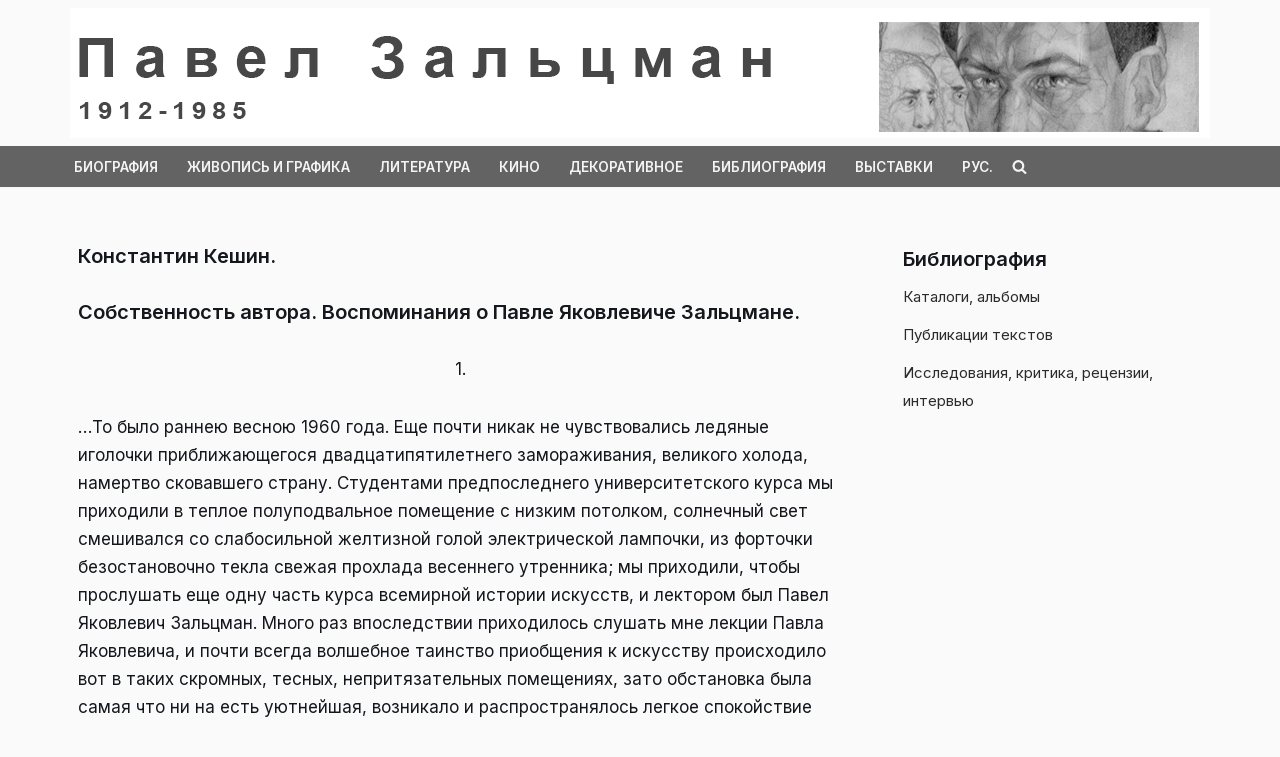

--- FILE ---
content_type: text/html; charset=UTF-8
request_url: https://pavelzaltsman.org/bibliography/critics/keshin/
body_size: 76479
content:
<!DOCTYPE html>
<html dir="ltr" lang="ru-RU" prefix="og: https://ogp.me/ns#">

<head>
	<!-- Global site tag (gtag.js) - Google Analytics -->
<script async src="https://www.googletagmanager.com/gtag/js?id=UA-117107712-1"></script>
<script>
  window.dataLayer = window.dataLayer || [];
  function gtag(){dataLayer.push(arguments);}
  gtag('js', new Date());

  gtag('config', 'UA-117107712-1');
</script>
	<meta charset="UTF-8">
	<meta name="viewport" content="width=device-width, initial-scale=1, minimum-scale=1">
	<link rel="profile" href="http://gmpg.org/xfn/11">
	<link rel="shortcut icon" type="image/png" href="/favicon.png"/>
		<title>Константин Кешин. Собственность автора. - Павел Зальцман</title>

		<!-- All in One SEO 4.8.1.1 - aioseo.com -->
	<meta name="description" content="Константин Кешин. Собственность автора. Воспоминания о Павле Яковлевиче Зальцмане. 1. ...То было раннею весною 1960 года. Еще почти никак не чувствовались ледяные иголочки приближающегося двадцатипятилетнего замораживания, великого холода, намертво сковавшего страну. Студентами предпоследнего университетского курса мы приходили в теплое полуподвальное помещение с низким потолком, солнечный свет смешивался со слабосильной желтизной голой электрической лампочки, из форточки" />
	<meta name="robots" content="max-image-preview:large" />
	<link rel="canonical" href="https://pavelzaltsman.org/bibliography/critics/keshin/" />
	<meta name="generator" content="All in One SEO (AIOSEO) 4.8.1.1" />
		<meta property="og:locale" content="ru_RU" />
		<meta property="og:site_name" content="Павел Зальцман -" />
		<meta property="og:type" content="article" />
		<meta property="og:title" content="Константин Кешин. Собственность автора. - Павел Зальцман" />
		<meta property="og:description" content="Константин Кешин. Собственность автора. Воспоминания о Павле Яковлевиче Зальцмане. 1. ...То было раннею весною 1960 года. Еще почти никак не чувствовались ледяные иголочки приближающегося двадцатипятилетнего замораживания, великого холода, намертво сковавшего страну. Студентами предпоследнего университетского курса мы приходили в теплое полуподвальное помещение с низким потолком, солнечный свет смешивался со слабосильной желтизной голой электрической лампочки, из форточки" />
		<meta property="og:url" content="https://pavelzaltsman.org/bibliography/critics/keshin/" />
		<meta property="og:image" content="https://pavelzaltsman.org/wp-content/uploads/2021/03/pavel_zaltsman_Gruppa-s-avtoportretom.jpg" />
		<meta property="og:image:secure_url" content="https://pavelzaltsman.org/wp-content/uploads/2021/03/pavel_zaltsman_Gruppa-s-avtoportretom.jpg" />
		<meta property="og:image:width" content="200" />
		<meta property="og:image:height" content="163" />
		<meta property="article:published_time" content="2018-01-17T16:46:35+00:00" />
		<meta property="article:modified_time" content="2021-01-19T09:27:49+00:00" />
		<meta name="twitter:card" content="summary" />
		<meta name="twitter:title" content="Константин Кешин. Собственность автора. - Павел Зальцман" />
		<meta name="twitter:description" content="Константин Кешин. Собственность автора. Воспоминания о Павле Яковлевиче Зальцмане. 1. ...То было раннею весною 1960 года. Еще почти никак не чувствовались ледяные иголочки приближающегося двадцатипятилетнего замораживания, великого холода, намертво сковавшего страну. Студентами предпоследнего университетского курса мы приходили в теплое полуподвальное помещение с низким потолком, солнечный свет смешивался со слабосильной желтизной голой электрической лампочки, из форточки" />
		<meta name="twitter:image" content="https://pavelzaltsman.org/wp-content/uploads/2021/03/pavel_zaltsman_Gruppa-s-avtoportretom.jpg" />
		<script type="application/ld+json" class="aioseo-schema">
			{"@context":"https:\/\/schema.org","@graph":[{"@type":"BreadcrumbList","@id":"https:\/\/pavelzaltsman.org\/bibliography\/critics\/keshin\/#breadcrumblist","itemListElement":[{"@type":"ListItem","@id":"https:\/\/pavelzaltsman.org\/#listItem","position":1,"name":"\u0413\u043b\u0430\u0432\u043d\u0430\u044f \u0441\u0442\u0440\u0430\u043d\u0438\u0446\u0430","item":"https:\/\/pavelzaltsman.org\/","nextItem":{"@type":"ListItem","@id":"https:\/\/pavelzaltsman.org\/bibliography\/#listItem","name":"\u0411\u0438\u0431\u043b\u0438\u043e\u0433\u0440\u0430\u0444\u0438\u044f"}},{"@type":"ListItem","@id":"https:\/\/pavelzaltsman.org\/bibliography\/#listItem","position":2,"name":"\u0411\u0438\u0431\u043b\u0438\u043e\u0433\u0440\u0430\u0444\u0438\u044f","item":"https:\/\/pavelzaltsman.org\/bibliography\/","nextItem":{"@type":"ListItem","@id":"https:\/\/pavelzaltsman.org\/bibliography\/critics\/#listItem","name":"\u041a\u0440\u0438\u0442\u0438\u043a\u0430"},"previousItem":{"@type":"ListItem","@id":"https:\/\/pavelzaltsman.org\/#listItem","name":"\u0413\u043b\u0430\u0432\u043d\u0430\u044f \u0441\u0442\u0440\u0430\u043d\u0438\u0446\u0430"}},{"@type":"ListItem","@id":"https:\/\/pavelzaltsman.org\/bibliography\/critics\/#listItem","position":3,"name":"\u041a\u0440\u0438\u0442\u0438\u043a\u0430","item":"https:\/\/pavelzaltsman.org\/bibliography\/critics\/","nextItem":{"@type":"ListItem","@id":"https:\/\/pavelzaltsman.org\/bibliography\/critics\/keshin\/#listItem","name":"\u041a\u043e\u043d\u0441\u0442\u0430\u043d\u0442\u0438\u043d \u041a\u0435\u0448\u0438\u043d. \u0421\u043e\u0431\u0441\u0442\u0432\u0435\u043d\u043d\u043e\u0441\u0442\u044c \u0430\u0432\u0442\u043e\u0440\u0430."},"previousItem":{"@type":"ListItem","@id":"https:\/\/pavelzaltsman.org\/bibliography\/#listItem","name":"\u0411\u0438\u0431\u043b\u0438\u043e\u0433\u0440\u0430\u0444\u0438\u044f"}},{"@type":"ListItem","@id":"https:\/\/pavelzaltsman.org\/bibliography\/critics\/keshin\/#listItem","position":4,"name":"\u041a\u043e\u043d\u0441\u0442\u0430\u043d\u0442\u0438\u043d \u041a\u0435\u0448\u0438\u043d. \u0421\u043e\u0431\u0441\u0442\u0432\u0435\u043d\u043d\u043e\u0441\u0442\u044c \u0430\u0432\u0442\u043e\u0440\u0430.","previousItem":{"@type":"ListItem","@id":"https:\/\/pavelzaltsman.org\/bibliography\/critics\/#listItem","name":"\u041a\u0440\u0438\u0442\u0438\u043a\u0430"}}]},{"@type":"WebPage","@id":"https:\/\/pavelzaltsman.org\/bibliography\/critics\/keshin\/#webpage","url":"https:\/\/pavelzaltsman.org\/bibliography\/critics\/keshin\/","name":"\u041a\u043e\u043d\u0441\u0442\u0430\u043d\u0442\u0438\u043d \u041a\u0435\u0448\u0438\u043d. \u0421\u043e\u0431\u0441\u0442\u0432\u0435\u043d\u043d\u043e\u0441\u0442\u044c \u0430\u0432\u0442\u043e\u0440\u0430. - \u041f\u0430\u0432\u0435\u043b \u0417\u0430\u043b\u044c\u0446\u043c\u0430\u043d","description":"\u041a\u043e\u043d\u0441\u0442\u0430\u043d\u0442\u0438\u043d \u041a\u0435\u0448\u0438\u043d. \u0421\u043e\u0431\u0441\u0442\u0432\u0435\u043d\u043d\u043e\u0441\u0442\u044c \u0430\u0432\u0442\u043e\u0440\u0430. \u0412\u043e\u0441\u043f\u043e\u043c\u0438\u043d\u0430\u043d\u0438\u044f \u043e \u041f\u0430\u0432\u043b\u0435 \u042f\u043a\u043e\u0432\u043b\u0435\u0432\u0438\u0447\u0435 \u0417\u0430\u043b\u044c\u0446\u043c\u0430\u043d\u0435. 1. ...\u0422\u043e \u0431\u044b\u043b\u043e \u0440\u0430\u043d\u043d\u0435\u044e \u0432\u0435\u0441\u043d\u043e\u044e 1960 \u0433\u043e\u0434\u0430. \u0415\u0449\u0435 \u043f\u043e\u0447\u0442\u0438 \u043d\u0438\u043a\u0430\u043a \u043d\u0435 \u0447\u0443\u0432\u0441\u0442\u0432\u043e\u0432\u0430\u043b\u0438\u0441\u044c \u043b\u0435\u0434\u044f\u043d\u044b\u0435 \u0438\u0433\u043e\u043b\u043e\u0447\u043a\u0438 \u043f\u0440\u0438\u0431\u043b\u0438\u0436\u0430\u044e\u0449\u0435\u0433\u043e\u0441\u044f \u0434\u0432\u0430\u0434\u0446\u0430\u0442\u0438\u043f\u044f\u0442\u0438\u043b\u0435\u0442\u043d\u0435\u0433\u043e \u0437\u0430\u043c\u043e\u0440\u0430\u0436\u0438\u0432\u0430\u043d\u0438\u044f, \u0432\u0435\u043b\u0438\u043a\u043e\u0433\u043e \u0445\u043e\u043b\u043e\u0434\u0430, \u043d\u0430\u043c\u0435\u0440\u0442\u0432\u043e \u0441\u043a\u043e\u0432\u0430\u0432\u0448\u0435\u0433\u043e \u0441\u0442\u0440\u0430\u043d\u0443. \u0421\u0442\u0443\u0434\u0435\u043d\u0442\u0430\u043c\u0438 \u043f\u0440\u0435\u0434\u043f\u043e\u0441\u043b\u0435\u0434\u043d\u0435\u0433\u043e \u0443\u043d\u0438\u0432\u0435\u0440\u0441\u0438\u0442\u0435\u0442\u0441\u043a\u043e\u0433\u043e \u043a\u0443\u0440\u0441\u0430 \u043c\u044b \u043f\u0440\u0438\u0445\u043e\u0434\u0438\u043b\u0438 \u0432 \u0442\u0435\u043f\u043b\u043e\u0435 \u043f\u043e\u043b\u0443\u043f\u043e\u0434\u0432\u0430\u043b\u044c\u043d\u043e\u0435 \u043f\u043e\u043c\u0435\u0449\u0435\u043d\u0438\u0435 \u0441 \u043d\u0438\u0437\u043a\u0438\u043c \u043f\u043e\u0442\u043e\u043b\u043a\u043e\u043c, \u0441\u043e\u043b\u043d\u0435\u0447\u043d\u044b\u0439 \u0441\u0432\u0435\u0442 \u0441\u043c\u0435\u0448\u0438\u0432\u0430\u043b\u0441\u044f \u0441\u043e \u0441\u043b\u0430\u0431\u043e\u0441\u0438\u043b\u044c\u043d\u043e\u0439 \u0436\u0435\u043b\u0442\u0438\u0437\u043d\u043e\u0439 \u0433\u043e\u043b\u043e\u0439 \u044d\u043b\u0435\u043a\u0442\u0440\u0438\u0447\u0435\u0441\u043a\u043e\u0439 \u043b\u0430\u043c\u043f\u043e\u0447\u043a\u0438, \u0438\u0437 \u0444\u043e\u0440\u0442\u043e\u0447\u043a\u0438","inLanguage":"ru-RU","isPartOf":{"@id":"https:\/\/pavelzaltsman.org\/#website"},"breadcrumb":{"@id":"https:\/\/pavelzaltsman.org\/bibliography\/critics\/keshin\/#breadcrumblist"},"datePublished":"2018-01-17T16:46:35+00:00","dateModified":"2021-01-19T09:27:49+00:00"},{"@type":"WebSite","@id":"https:\/\/pavelzaltsman.org\/#website","url":"https:\/\/pavelzaltsman.org\/","name":"\u041f\u0430\u0432\u0435\u043b \u0417\u0430\u043b\u044c\u0446\u043c\u0430\u043d","inLanguage":"ru-RU","publisher":{"@id":"https:\/\/pavelzaltsman.org\/#person"}}]}
		</script>
		<!-- All in One SEO -->

<link rel='dns-prefetch' href='//fonts.googleapis.com' />
<link rel="alternate" type="application/rss+xml" title="Павел Зальцман &raquo; Лента" href="https://pavelzaltsman.org/feed/" />
<link rel="alternate" type="application/rss+xml" title="Павел Зальцман &raquo; Лента комментариев" href="https://pavelzaltsman.org/comments/feed/" />
<link rel="alternate" title="oEmbed (JSON)" type="application/json+oembed" href="https://pavelzaltsman.org/wp-json/oembed/1.0/embed?url=https%3A%2F%2Fpavelzaltsman.org%2Fbibliography%2Fcritics%2Fkeshin%2F" />
<link rel="alternate" title="oEmbed (XML)" type="text/xml+oembed" href="https://pavelzaltsman.org/wp-json/oembed/1.0/embed?url=https%3A%2F%2Fpavelzaltsman.org%2Fbibliography%2Fcritics%2Fkeshin%2F&#038;format=xml" />
		<!-- This site uses the Google Analytics by MonsterInsights plugin v9.4.1 - Using Analytics tracking - https://www.monsterinsights.com/ -->
		<!-- Примечание: MonsterInsights в настоящее время не настроен на этом сайте. Владелец сайта должен пройти аутентификацию в Google Analytics на панели настроек MonsterInsights. -->
					<!-- No tracking code set -->
				<!-- / Google Analytics by MonsterInsights -->
		<style id='wp-img-auto-sizes-contain-inline-css'>
img:is([sizes=auto i],[sizes^="auto," i]){contain-intrinsic-size:3000px 1500px}
/*# sourceURL=wp-img-auto-sizes-contain-inline-css */
</style>
<link rel='stylesheet' id='hfe-widgets-style-css' href='https://pavelzaltsman.org/wp-content/plugins/header-footer-elementor/inc/widgets-css/frontend.css?ver=2.2.3' media='all' />
<style id='wp-emoji-styles-inline-css'>

	img.wp-smiley, img.emoji {
		display: inline !important;
		border: none !important;
		box-shadow: none !important;
		height: 1em !important;
		width: 1em !important;
		margin: 0 0.07em !important;
		vertical-align: -0.1em !important;
		background: none !important;
		padding: 0 !important;
	}
/*# sourceURL=wp-emoji-styles-inline-css */
</style>
<link rel='stylesheet' id='wp-block-library-css' href='https://pavelzaltsman.org/wp-includes/css/dist/block-library/style.min.css?ver=6.9' media='all' />
<style id='global-styles-inline-css'>
:root{--wp--preset--aspect-ratio--square: 1;--wp--preset--aspect-ratio--4-3: 4/3;--wp--preset--aspect-ratio--3-4: 3/4;--wp--preset--aspect-ratio--3-2: 3/2;--wp--preset--aspect-ratio--2-3: 2/3;--wp--preset--aspect-ratio--16-9: 16/9;--wp--preset--aspect-ratio--9-16: 9/16;--wp--preset--color--black: #000000;--wp--preset--color--cyan-bluish-gray: #abb8c3;--wp--preset--color--white: #ffffff;--wp--preset--color--pale-pink: #f78da7;--wp--preset--color--vivid-red: #cf2e2e;--wp--preset--color--luminous-vivid-orange: #ff6900;--wp--preset--color--luminous-vivid-amber: #fcb900;--wp--preset--color--light-green-cyan: #7bdcb5;--wp--preset--color--vivid-green-cyan: #00d084;--wp--preset--color--pale-cyan-blue: #8ed1fc;--wp--preset--color--vivid-cyan-blue: #0693e3;--wp--preset--color--vivid-purple: #9b51e0;--wp--preset--color--neve-link-color: var(--nv-primary-accent);--wp--preset--color--neve-link-hover-color: var(--nv-secondary-accent);--wp--preset--color--nv-site-bg: var(--nv-site-bg);--wp--preset--color--nv-light-bg: var(--nv-light-bg);--wp--preset--color--nv-dark-bg: var(--nv-dark-bg);--wp--preset--color--neve-text-color: var(--nv-text-color);--wp--preset--color--nv-text-dark-bg: var(--nv-text-dark-bg);--wp--preset--color--nv-c-1: var(--nv-c-1);--wp--preset--color--nv-c-2: var(--nv-c-2);--wp--preset--gradient--vivid-cyan-blue-to-vivid-purple: linear-gradient(135deg,rgb(6,147,227) 0%,rgb(155,81,224) 100%);--wp--preset--gradient--light-green-cyan-to-vivid-green-cyan: linear-gradient(135deg,rgb(122,220,180) 0%,rgb(0,208,130) 100%);--wp--preset--gradient--luminous-vivid-amber-to-luminous-vivid-orange: linear-gradient(135deg,rgb(252,185,0) 0%,rgb(255,105,0) 100%);--wp--preset--gradient--luminous-vivid-orange-to-vivid-red: linear-gradient(135deg,rgb(255,105,0) 0%,rgb(207,46,46) 100%);--wp--preset--gradient--very-light-gray-to-cyan-bluish-gray: linear-gradient(135deg,rgb(238,238,238) 0%,rgb(169,184,195) 100%);--wp--preset--gradient--cool-to-warm-spectrum: linear-gradient(135deg,rgb(74,234,220) 0%,rgb(151,120,209) 20%,rgb(207,42,186) 40%,rgb(238,44,130) 60%,rgb(251,105,98) 80%,rgb(254,248,76) 100%);--wp--preset--gradient--blush-light-purple: linear-gradient(135deg,rgb(255,206,236) 0%,rgb(152,150,240) 100%);--wp--preset--gradient--blush-bordeaux: linear-gradient(135deg,rgb(254,205,165) 0%,rgb(254,45,45) 50%,rgb(107,0,62) 100%);--wp--preset--gradient--luminous-dusk: linear-gradient(135deg,rgb(255,203,112) 0%,rgb(199,81,192) 50%,rgb(65,88,208) 100%);--wp--preset--gradient--pale-ocean: linear-gradient(135deg,rgb(255,245,203) 0%,rgb(182,227,212) 50%,rgb(51,167,181) 100%);--wp--preset--gradient--electric-grass: linear-gradient(135deg,rgb(202,248,128) 0%,rgb(113,206,126) 100%);--wp--preset--gradient--midnight: linear-gradient(135deg,rgb(2,3,129) 0%,rgb(40,116,252) 100%);--wp--preset--font-size--small: 13px;--wp--preset--font-size--medium: 20px;--wp--preset--font-size--large: 36px;--wp--preset--font-size--x-large: 42px;--wp--preset--spacing--20: 0.44rem;--wp--preset--spacing--30: 0.67rem;--wp--preset--spacing--40: 1rem;--wp--preset--spacing--50: 1.5rem;--wp--preset--spacing--60: 2.25rem;--wp--preset--spacing--70: 3.38rem;--wp--preset--spacing--80: 5.06rem;--wp--preset--shadow--natural: 6px 6px 9px rgba(0, 0, 0, 0.2);--wp--preset--shadow--deep: 12px 12px 50px rgba(0, 0, 0, 0.4);--wp--preset--shadow--sharp: 6px 6px 0px rgba(0, 0, 0, 0.2);--wp--preset--shadow--outlined: 6px 6px 0px -3px rgb(255, 255, 255), 6px 6px rgb(0, 0, 0);--wp--preset--shadow--crisp: 6px 6px 0px rgb(0, 0, 0);}:where(.is-layout-flex){gap: 0.5em;}:where(.is-layout-grid){gap: 0.5em;}body .is-layout-flex{display: flex;}.is-layout-flex{flex-wrap: wrap;align-items: center;}.is-layout-flex > :is(*, div){margin: 0;}body .is-layout-grid{display: grid;}.is-layout-grid > :is(*, div){margin: 0;}:where(.wp-block-columns.is-layout-flex){gap: 2em;}:where(.wp-block-columns.is-layout-grid){gap: 2em;}:where(.wp-block-post-template.is-layout-flex){gap: 1.25em;}:where(.wp-block-post-template.is-layout-grid){gap: 1.25em;}.has-black-color{color: var(--wp--preset--color--black) !important;}.has-cyan-bluish-gray-color{color: var(--wp--preset--color--cyan-bluish-gray) !important;}.has-white-color{color: var(--wp--preset--color--white) !important;}.has-pale-pink-color{color: var(--wp--preset--color--pale-pink) !important;}.has-vivid-red-color{color: var(--wp--preset--color--vivid-red) !important;}.has-luminous-vivid-orange-color{color: var(--wp--preset--color--luminous-vivid-orange) !important;}.has-luminous-vivid-amber-color{color: var(--wp--preset--color--luminous-vivid-amber) !important;}.has-light-green-cyan-color{color: var(--wp--preset--color--light-green-cyan) !important;}.has-vivid-green-cyan-color{color: var(--wp--preset--color--vivid-green-cyan) !important;}.has-pale-cyan-blue-color{color: var(--wp--preset--color--pale-cyan-blue) !important;}.has-vivid-cyan-blue-color{color: var(--wp--preset--color--vivid-cyan-blue) !important;}.has-vivid-purple-color{color: var(--wp--preset--color--vivid-purple) !important;}.has-neve-link-color-color{color: var(--wp--preset--color--neve-link-color) !important;}.has-neve-link-hover-color-color{color: var(--wp--preset--color--neve-link-hover-color) !important;}.has-nv-site-bg-color{color: var(--wp--preset--color--nv-site-bg) !important;}.has-nv-light-bg-color{color: var(--wp--preset--color--nv-light-bg) !important;}.has-nv-dark-bg-color{color: var(--wp--preset--color--nv-dark-bg) !important;}.has-neve-text-color-color{color: var(--wp--preset--color--neve-text-color) !important;}.has-nv-text-dark-bg-color{color: var(--wp--preset--color--nv-text-dark-bg) !important;}.has-nv-c-1-color{color: var(--wp--preset--color--nv-c-1) !important;}.has-nv-c-2-color{color: var(--wp--preset--color--nv-c-2) !important;}.has-black-background-color{background-color: var(--wp--preset--color--black) !important;}.has-cyan-bluish-gray-background-color{background-color: var(--wp--preset--color--cyan-bluish-gray) !important;}.has-white-background-color{background-color: var(--wp--preset--color--white) !important;}.has-pale-pink-background-color{background-color: var(--wp--preset--color--pale-pink) !important;}.has-vivid-red-background-color{background-color: var(--wp--preset--color--vivid-red) !important;}.has-luminous-vivid-orange-background-color{background-color: var(--wp--preset--color--luminous-vivid-orange) !important;}.has-luminous-vivid-amber-background-color{background-color: var(--wp--preset--color--luminous-vivid-amber) !important;}.has-light-green-cyan-background-color{background-color: var(--wp--preset--color--light-green-cyan) !important;}.has-vivid-green-cyan-background-color{background-color: var(--wp--preset--color--vivid-green-cyan) !important;}.has-pale-cyan-blue-background-color{background-color: var(--wp--preset--color--pale-cyan-blue) !important;}.has-vivid-cyan-blue-background-color{background-color: var(--wp--preset--color--vivid-cyan-blue) !important;}.has-vivid-purple-background-color{background-color: var(--wp--preset--color--vivid-purple) !important;}.has-neve-link-color-background-color{background-color: var(--wp--preset--color--neve-link-color) !important;}.has-neve-link-hover-color-background-color{background-color: var(--wp--preset--color--neve-link-hover-color) !important;}.has-nv-site-bg-background-color{background-color: var(--wp--preset--color--nv-site-bg) !important;}.has-nv-light-bg-background-color{background-color: var(--wp--preset--color--nv-light-bg) !important;}.has-nv-dark-bg-background-color{background-color: var(--wp--preset--color--nv-dark-bg) !important;}.has-neve-text-color-background-color{background-color: var(--wp--preset--color--neve-text-color) !important;}.has-nv-text-dark-bg-background-color{background-color: var(--wp--preset--color--nv-text-dark-bg) !important;}.has-nv-c-1-background-color{background-color: var(--wp--preset--color--nv-c-1) !important;}.has-nv-c-2-background-color{background-color: var(--wp--preset--color--nv-c-2) !important;}.has-black-border-color{border-color: var(--wp--preset--color--black) !important;}.has-cyan-bluish-gray-border-color{border-color: var(--wp--preset--color--cyan-bluish-gray) !important;}.has-white-border-color{border-color: var(--wp--preset--color--white) !important;}.has-pale-pink-border-color{border-color: var(--wp--preset--color--pale-pink) !important;}.has-vivid-red-border-color{border-color: var(--wp--preset--color--vivid-red) !important;}.has-luminous-vivid-orange-border-color{border-color: var(--wp--preset--color--luminous-vivid-orange) !important;}.has-luminous-vivid-amber-border-color{border-color: var(--wp--preset--color--luminous-vivid-amber) !important;}.has-light-green-cyan-border-color{border-color: var(--wp--preset--color--light-green-cyan) !important;}.has-vivid-green-cyan-border-color{border-color: var(--wp--preset--color--vivid-green-cyan) !important;}.has-pale-cyan-blue-border-color{border-color: var(--wp--preset--color--pale-cyan-blue) !important;}.has-vivid-cyan-blue-border-color{border-color: var(--wp--preset--color--vivid-cyan-blue) !important;}.has-vivid-purple-border-color{border-color: var(--wp--preset--color--vivid-purple) !important;}.has-neve-link-color-border-color{border-color: var(--wp--preset--color--neve-link-color) !important;}.has-neve-link-hover-color-border-color{border-color: var(--wp--preset--color--neve-link-hover-color) !important;}.has-nv-site-bg-border-color{border-color: var(--wp--preset--color--nv-site-bg) !important;}.has-nv-light-bg-border-color{border-color: var(--wp--preset--color--nv-light-bg) !important;}.has-nv-dark-bg-border-color{border-color: var(--wp--preset--color--nv-dark-bg) !important;}.has-neve-text-color-border-color{border-color: var(--wp--preset--color--neve-text-color) !important;}.has-nv-text-dark-bg-border-color{border-color: var(--wp--preset--color--nv-text-dark-bg) !important;}.has-nv-c-1-border-color{border-color: var(--wp--preset--color--nv-c-1) !important;}.has-nv-c-2-border-color{border-color: var(--wp--preset--color--nv-c-2) !important;}.has-vivid-cyan-blue-to-vivid-purple-gradient-background{background: var(--wp--preset--gradient--vivid-cyan-blue-to-vivid-purple) !important;}.has-light-green-cyan-to-vivid-green-cyan-gradient-background{background: var(--wp--preset--gradient--light-green-cyan-to-vivid-green-cyan) !important;}.has-luminous-vivid-amber-to-luminous-vivid-orange-gradient-background{background: var(--wp--preset--gradient--luminous-vivid-amber-to-luminous-vivid-orange) !important;}.has-luminous-vivid-orange-to-vivid-red-gradient-background{background: var(--wp--preset--gradient--luminous-vivid-orange-to-vivid-red) !important;}.has-very-light-gray-to-cyan-bluish-gray-gradient-background{background: var(--wp--preset--gradient--very-light-gray-to-cyan-bluish-gray) !important;}.has-cool-to-warm-spectrum-gradient-background{background: var(--wp--preset--gradient--cool-to-warm-spectrum) !important;}.has-blush-light-purple-gradient-background{background: var(--wp--preset--gradient--blush-light-purple) !important;}.has-blush-bordeaux-gradient-background{background: var(--wp--preset--gradient--blush-bordeaux) !important;}.has-luminous-dusk-gradient-background{background: var(--wp--preset--gradient--luminous-dusk) !important;}.has-pale-ocean-gradient-background{background: var(--wp--preset--gradient--pale-ocean) !important;}.has-electric-grass-gradient-background{background: var(--wp--preset--gradient--electric-grass) !important;}.has-midnight-gradient-background{background: var(--wp--preset--gradient--midnight) !important;}.has-small-font-size{font-size: var(--wp--preset--font-size--small) !important;}.has-medium-font-size{font-size: var(--wp--preset--font-size--medium) !important;}.has-large-font-size{font-size: var(--wp--preset--font-size--large) !important;}.has-x-large-font-size{font-size: var(--wp--preset--font-size--x-large) !important;}
:where(.wp-block-columns.is-layout-flex){gap: 2em;}:where(.wp-block-columns.is-layout-grid){gap: 2em;}
/*# sourceURL=global-styles-inline-css */
</style>
<style id='core-block-supports-inline-css'>
.wp-container-core-columns-is-layout-9d6595d7{flex-wrap:nowrap;}
/*# sourceURL=core-block-supports-inline-css */
</style>

<style id='classic-theme-styles-inline-css'>
/*! This file is auto-generated */
.wp-block-button__link{color:#fff;background-color:#32373c;border-radius:9999px;box-shadow:none;text-decoration:none;padding:calc(.667em + 2px) calc(1.333em + 2px);font-size:1.125em}.wp-block-file__button{background:#32373c;color:#fff;text-decoration:none}
/*# sourceURL=/wp-includes/css/classic-themes.min.css */
</style>
<link rel='stylesheet' id='widgetopts-styles-css' href='https://pavelzaltsman.org/wp-content/plugins/widget-options/assets/css/widget-options.css?ver=4.1.1' media='all' />
<link rel='stylesheet' id='hfe-style-css' href='https://pavelzaltsman.org/wp-content/plugins/header-footer-elementor/assets/css/header-footer-elementor.css?ver=2.2.3' media='all' />
<link rel='stylesheet' id='elementor-icons-css' href='https://pavelzaltsman.org/wp-content/plugins/elementor/assets/lib/eicons/css/elementor-icons.min.css?ver=5.36.0' media='all' />
<link rel='stylesheet' id='elementor-frontend-css' href='https://pavelzaltsman.org/wp-content/plugins/elementor/assets/css/frontend.min.css?ver=3.28.1' media='all' />
<link rel='stylesheet' id='elementor-post-5795-css' href='https://pavelzaltsman.org/wp-content/uploads/elementor/css/post-5795.css?ver=1743252977' media='all' />
<link rel='stylesheet' id='neve-style-css' href='https://pavelzaltsman.org/wp-content/themes/neve/style-main-new.min.css?ver=3.8.7' media='all' />
<style id='neve-style-inline-css'>
.nv-meta-list li.meta:not(:last-child):after { content:"/" }.nv-meta-list .no-mobile{
			display:none;
		}.nv-meta-list li.last::after{
			content: ""!important;
		}@media (min-width: 769px) {
			.nv-meta-list .no-mobile {
				display: inline-block;
			}
			.nv-meta-list li.last:not(:last-child)::after {
		 		content: "/" !important;
			}
		}
 :root{ --container: 748px;--postwidth:100%; --primarybtnbg: var(--nv-secondary-accent); --secondarybtnbg: var(--nv-primary-accent); --primarybtnhoverbg: var(--nv-secondary-accent); --secondarybtnhoverbg: var(--nv-primary-accent); --primarybtncolor: var(--nv-text-color); --secondarybtncolor: var(--nv-text-dark-bg); --primarybtnhovercolor: var(--nv-text-color); --secondarybtnhovercolor: var(--nv-text-dark-bg);--primarybtnborderradius:0;--secondarybtnborderradius:0;--btnpadding:16px 35px;--primarybtnpadding:16px 35px;--secondarybtnpadding:16px 35px; --btnfs: 14px; --btnlineheight: 1.6em; --bodyfontfamily: Inter; --bodyfontsize: 15px; --bodylineheight: 1.6em; --bodyletterspacing: 0px; --bodyfontweight: 400; --bodytexttransform: none; --headingsfontfamily: Inter; --h1fontsize: 39px; --h1fontweight: 600; --h1lineheight: 1.2em; --h1letterspacing: 0px; --h1texttransform: none; --h2fontsize: 30px; --h2fontweight: 600; --h2lineheight: 1.3em; --h2letterspacing: 0px; --h2texttransform: none; --h3fontsize: 20px; --h3fontweight: 600; --h3lineheight: 1.3em; --h3letterspacing: 0px; --h3texttransform: none; --h4fontsize: 16px; --h4fontweight: 600; --h4lineheight: 1.3em; --h4letterspacing: 0px; --h4texttransform: none; --h5fontsize: 14px; --h5fontweight: 600; --h5lineheight: 1.3em; --h5letterspacing: 0px; --h5texttransform: none; --h6fontsize: 14px; --h6fontweight: 600; --h6lineheight: 1.3em; --h6letterspacing: 0px; --h6texttransform: none;--formfieldborderwidth:2px;--formfieldborderradius:3px; --formfieldbgcolor: var(--nv-site-bg); --formfieldbordercolor: #dddddd; --formfieldcolor: var(--nv-text-color);--formfieldpadding:10px 12px; } .single-post-container .alignfull > [class*="__inner-container"], .single-post-container .alignwide > [class*="__inner-container"]{ max-width:718px } .nv-meta-list{ --avatarsize: 20px; } .single .nv-meta-list{ --avatarsize: 20px; } .nv-post-cover{ --height: 250px;--padding:40px 15px;--justify: flex-start; --textalign: left; --valign: center; } .nv-post-cover .nv-title-meta-wrap, .nv-page-title-wrap, .entry-header{ --textalign: left; } .nv-is-boxed.nv-title-meta-wrap{ --padding:40px 15px; --bgcolor: var(--nv-dark-bg); } .nv-overlay{ --opacity: 50; --blendmode: normal; } .nv-is-boxed.nv-comments-wrap{ --padding:20px; } .nv-is-boxed.comment-respond{ --padding:20px; } .single:not(.single-product), .page{ --c-vspace:0 0 0 0;; } .global-styled{ --bgcolor: var(--nv-site-bg); } .header-top{ --rowbwidth:0px; --rowbcolor: var(--nv-light-bg); --color: var(--nv-text-color); --bgcolor: var(--nv-site-bg); } .header-main{ --rowbcolor: var(--nv-light-bg); --color: #ffffff;--bgimage:none;--bgposition:50% 50%;;--bgoverlayopacity:0.5; } .header-bottom{ --rowbcolor: var(--nv-light-bg); --color: #7e223d; --bgcolor: #636363; } .header-menu-sidebar-bg{ --justify: flex-start; --textalign: left;--flexg: 1;--wrapdropdownwidth: auto; --color: var(--nv-text-color); --bgcolor: var(--nv-site-bg); } .header-menu-sidebar{ width: 360px; } .builder-item--logo{ --maxwidth: 287px; --color: #974545; --fs: 24px;--padding:10px 0;--margin:0; --textalign: center;--justify: center; } .builder-item--nav-icon,.header-menu-sidebar .close-sidebar-panel .navbar-toggle{ --bgcolor: #636363; --color: #636363;--borderradius:3px;--borderwidth:0; } .builder-item--nav-icon{ --label-margin:0 5px 0 0;;--padding:10px 15px 10px 15px;;--margin:0; } .builder-item--primary-menu{ --color: #f4f4f4; --hovercolor: #7e223d; --hovertextcolor: var(--nv-text-color); --activecolor: #7e223d; --spacing: 20px; --height: 25px;--padding:0;--margin:0; --fontsize: 1em; --lineheight: 1.6em; --letterspacing: 0px; --fontweight: 600; --texttransform: uppercase; --iconsize: 1em; } .hfg-is-group.has-primary-menu .inherit-ff{ --inheritedfw: 600; } .builder-item--header_search_responsive{ --iconsize: 15px; --color: #f4f4f4; --hovercolor: #7e223d; --formfieldfontsize: 14px;--formfieldborderwidth:1px;--formfieldborderradius:2px; --formfieldbordercolor: var(--nv-primary-accent); --formfieldcolor: var(--nv-primary-accent); --height: 40px;--padding:0 10px;--margin:0; } .footer-top-inner .row{ grid-template-columns:1fr 1fr 1fr; --valign: flex-start; } .footer-top{ --rowbcolor: var(--nv-light-bg); --color: var(--nv-text-color); --bgcolor: #696969; } .footer-main-inner .row{ grid-template-columns:1fr 3fr 1fr; --valign: flex-start; } .footer-main{ --rowbcolor: var(--nv-light-bg); --color: var(--nv-text-color); --bgcolor: #696969; } .footer-bottom-inner .row{ grid-template-columns:1fr 2fr 1fr; --valign: center; } .footer-bottom{ --rowbcolor: var(--nv-light-bg); --color: #ffffff; --bgcolor: #696969; } .builder-item--footer-one-widgets{ --padding:0;--margin:0; --textalign: center;--justify: center; } @media(min-width: 576px){ :root{ --container: 992px;--postwidth:100%;--btnpadding:16px 35px;--primarybtnpadding:16px 35px;--secondarybtnpadding:16px 35px; --btnfs: 14px; --btnlineheight: 1.6em; --bodyfontsize: 16px; --bodylineheight: 1.6em; --bodyletterspacing: 0px; --h1fontsize: 55px; --h1lineheight: 1.3em; --h1letterspacing: 0px; --h2fontsize: 35px; --h2lineheight: 1.3em; --h2letterspacing: 0px; --h3fontsize: 20px; --h3lineheight: 1.3em; --h3letterspacing: 0px; --h4fontsize: 16px; --h4lineheight: 1.3em; --h4letterspacing: 0px; --h5fontsize: 14px; --h5lineheight: 1.3em; --h5letterspacing: 0px; --h6fontsize: 14px; --h6lineheight: 1.3em; --h6letterspacing: 0px; } .single-post-container .alignfull > [class*="__inner-container"], .single-post-container .alignwide > [class*="__inner-container"]{ max-width:962px } .nv-meta-list{ --avatarsize: 20px; } .single .nv-meta-list{ --avatarsize: 20px; } .nv-post-cover{ --height: 320px;--padding:60px 30px;--justify: flex-start; --textalign: left; --valign: center; } .nv-post-cover .nv-title-meta-wrap, .nv-page-title-wrap, .entry-header{ --textalign: left; } .nv-is-boxed.nv-title-meta-wrap{ --padding:60px 30px; } .nv-is-boxed.nv-comments-wrap{ --padding:30px; } .nv-is-boxed.comment-respond{ --padding:30px; } .single:not(.single-product), .page{ --c-vspace:0 0 0 0;; } .header-top{ --rowbwidth:0px; } .header-menu-sidebar-bg{ --justify: flex-start; --textalign: left;--flexg: 1;--wrapdropdownwidth: auto; } .header-menu-sidebar{ width: 360px; } .builder-item--logo{ --maxwidth: 350px; --fs: 24px;--padding:10px 0;--margin:0; --textalign: center;--justify: center; } .builder-item--nav-icon{ --label-margin:0 5px 0 0;;--padding:10px 15px;--margin:0; } .builder-item--primary-menu{ --spacing: 20px; --height: 25px;--padding:0;--margin:0; --fontsize: 1em; --lineheight: 1.6em; --letterspacing: 0px; --iconsize: 1em; } .builder-item--header_search_responsive{ --formfieldfontsize: 14px;--formfieldborderwidth:1px;--formfieldborderradius:2px; --height: 40px;--padding:0 10px;--margin:0; } .builder-item--footer-one-widgets{ --padding:0;--margin:0; --textalign: center;--justify: center; } }@media(min-width: 960px){ :root{ --container: 1170px;--postwidth:100%;--btnpadding:16px 35px;--primarybtnpadding:16px 35px;--secondarybtnpadding:16px 35px; --btnfs: 16px; --btnlineheight: 1.6em; --bodyfontsize: 17px; --bodylineheight: 1.7em; --bodyletterspacing: 0px; --h1fontsize: 70px; --h1lineheight: 1.3em; --h1letterspacing: 0px; --h2fontsize: 50px; --h2lineheight: 1.3em; --h2letterspacing: 0px; --h3fontsize: 24px; --h3lineheight: 1.3em; --h3letterspacing: 0px; --h4fontsize: 20px; --h4lineheight: 1.3em; --h4letterspacing: 0px; --h5fontsize: 16px; --h5lineheight: 1.3em; --h5letterspacing: 0px; --h6fontsize: 16px; --h6lineheight: 1.3em; --h6letterspacing: 0px; } body:not(.single):not(.archive):not(.blog):not(.search):not(.error404) .neve-main > .container .col, body.post-type-archive-course .neve-main > .container .col, body.post-type-archive-llms_membership .neve-main > .container .col{ max-width: 68%; } body:not(.single):not(.archive):not(.blog):not(.search):not(.error404) .nv-sidebar-wrap, body.post-type-archive-course .nv-sidebar-wrap, body.post-type-archive-llms_membership .nv-sidebar-wrap{ max-width: 32%; } .neve-main > .archive-container .nv-index-posts.col{ max-width: 70%; } .neve-main > .archive-container .nv-sidebar-wrap{ max-width: 30%; } .neve-main > .single-post-container .nv-single-post-wrap.col{ max-width: 70%; } .single-post-container .alignfull > [class*="__inner-container"], .single-post-container .alignwide > [class*="__inner-container"]{ max-width:789px } .container-fluid.single-post-container .alignfull > [class*="__inner-container"], .container-fluid.single-post-container .alignwide > [class*="__inner-container"]{ max-width:calc(70% + 15px) } .neve-main > .single-post-container .nv-sidebar-wrap{ max-width: 30%; } .nv-meta-list{ --avatarsize: 20px; } .single .nv-meta-list{ --avatarsize: 20px; } .blog .blog-entry-title, .archive .blog-entry-title{ --fontsize: 0px; --lineheight: 0.5em; --letterspacing: 0px; } .nv-post-cover{ --height: 400px;--padding:60px 40px;--justify: flex-start; --textalign: left; --valign: center; } .nv-post-cover .nv-title-meta-wrap, .nv-page-title-wrap, .entry-header{ --textalign: left; } .nv-is-boxed.nv-title-meta-wrap{ --padding:60px 40px; } .nv-is-boxed.nv-comments-wrap{ --padding:40px; } .nv-is-boxed.comment-respond{ --padding:40px; } .single:not(.single-product), .page{ --c-vspace:0 0 0 0;; } .header-top{ --height:107em;--rowbwidth:0px; } .header-main{ --height:86px; } .header-menu-sidebar-bg{ --justify: flex-start; --textalign: left;--flexg: 1;--wrapdropdownwidth: auto; } .header-menu-sidebar{ width: 360px; } .builder-item--logo{ --maxwidth: 350em; --fs: 24px;--padding:0;--margin:0; --textalign: center;--justify: center; } .builder-item--nav-icon{ --label-margin:0 5px 0 0;;--padding:10px 15px;--margin:0; } .builder-item--primary-menu{ --spacing: 16px; --height: 25px;--padding:0;--margin:0; --fontsize: 0.8em; --lineheight: 1.6em; --letterspacing: 0px; --iconsize: 0.8em; } .builder-item--header_search_responsive{ --formfieldfontsize: 27px;--formfieldborderwidth:4px;--formfieldborderradius:2px; --height: 58px;--padding:0 10px;--margin:0; } .footer-top{ --height:38px; } .footer-bottom{ --height:9px; } .builder-item--footer-one-widgets{ --padding:0;--margin:0; --textalign: center;--justify: center; } }.nv-content-wrap .elementor a:not(.button):not(.wp-block-file__button){ text-decoration: none; }:root{--nv-primary-accent:#2b2b2b;--nv-secondary-accent:#891800;--nv-site-bg:#fafafa;--nv-light-bg:#5d5d5d;--nv-dark-bg:#14171c;--nv-text-color:#14171c;--nv-text-dark-bg:#ffffff;--nv-c-1:#77b978;--nv-c-2:#f37262;--nv-fallback-ff:Arial, Helvetica, sans-serif;}
:root{--e-global-color-nvprimaryaccent:#2b2b2b;--e-global-color-nvsecondaryaccent:#891800;--e-global-color-nvsitebg:#fafafa;--e-global-color-nvlightbg:#5d5d5d;--e-global-color-nvdarkbg:#14171c;--e-global-color-nvtextcolor:#14171c;--e-global-color-nvtextdarkbg:#ffffff;--e-global-color-nvc1:#77b978;--e-global-color-nvc2:#f37262;}
/*# sourceURL=neve-style-inline-css */
</style>
<link rel='stylesheet' id='hfe-elementor-icons-css' href='https://pavelzaltsman.org/wp-content/plugins/elementor/assets/lib/eicons/css/elementor-icons.min.css?ver=5.34.0' media='all' />
<link rel='stylesheet' id='hfe-icons-list-css' href='https://pavelzaltsman.org/wp-content/plugins/elementor/assets/css/widget-icon-list.min.css?ver=3.24.3' media='all' />
<link rel='stylesheet' id='hfe-social-icons-css' href='https://pavelzaltsman.org/wp-content/plugins/elementor/assets/css/widget-social-icons.min.css?ver=3.24.0' media='all' />
<link rel='stylesheet' id='hfe-social-share-icons-brands-css' href='https://pavelzaltsman.org/wp-content/plugins/elementor/assets/lib/font-awesome/css/brands.css?ver=5.15.3' media='all' />
<link rel='stylesheet' id='hfe-social-share-icons-fontawesome-css' href='https://pavelzaltsman.org/wp-content/plugins/elementor/assets/lib/font-awesome/css/fontawesome.css?ver=5.15.3' media='all' />
<link rel='stylesheet' id='hfe-nav-menu-icons-css' href='https://pavelzaltsman.org/wp-content/plugins/elementor/assets/lib/font-awesome/css/solid.css?ver=5.15.3' media='all' />
<link rel='stylesheet' id='neve-child-style-css' href='https://pavelzaltsman.org/wp-content/themes/neve-child-master/style.css?ver=3.8.7' media='all' />
<link rel='stylesheet' id='neve-google-font-montserrat-css' href='//fonts.googleapis.com/css?family=Montserrat%3A500%2C400&#038;display=swap&#038;subset=cyrillic&#038;ver=3.8.7' media='all' />
<link rel='stylesheet' id='neve-google-font-inter-css' href='//fonts.googleapis.com/css?family=Inter%3A400%2C600&#038;display=swap&#038;subset=cyrillic&#038;ver=3.8.7' media='all' />
<link rel='stylesheet' id='wp-block-spacer-css' href='https://pavelzaltsman.org/wp-includes/blocks/spacer/style.min.css?ver=6.9' media='all' />
<link rel='stylesheet' id='wp-block-heading-css' href='https://pavelzaltsman.org/wp-includes/blocks/heading/style.min.css?ver=6.9' media='all' />
<link rel='stylesheet' id='wp-block-paragraph-css' href='https://pavelzaltsman.org/wp-includes/blocks/paragraph/style.min.css?ver=6.9' media='all' />
<link rel='stylesheet' id='wp-block-columns-css' href='https://pavelzaltsman.org/wp-includes/blocks/columns/style.min.css?ver=6.9' media='all' />
<link rel='stylesheet' id='elementor-gf-local-roboto-css' href='https://pavelzaltsman.org/wp-content/uploads/elementor/google-fonts/css/roboto.css?ver=1742572045' media='all' />
<link rel='stylesheet' id='elementor-gf-local-robotoslab-css' href='https://pavelzaltsman.org/wp-content/uploads/elementor/google-fonts/css/robotoslab.css?ver=1742571979' media='all' />
<script src="https://pavelzaltsman.org/wp-includes/js/jquery/jquery.min.js?ver=3.7.1" id="jquery-core-js"></script>
<script src="https://pavelzaltsman.org/wp-includes/js/jquery/jquery-migrate.min.js?ver=3.4.1" id="jquery-migrate-js"></script>
<script id="jquery-js-after">
!function($){"use strict";$(document).ready(function(){$(this).scrollTop()>100&&$(".hfe-scroll-to-top-wrap").removeClass("hfe-scroll-to-top-hide"),$(window).scroll(function(){$(this).scrollTop()<100?$(".hfe-scroll-to-top-wrap").fadeOut(300):$(".hfe-scroll-to-top-wrap").fadeIn(300)}),$(".hfe-scroll-to-top-wrap").on("click",function(){$("html, body").animate({scrollTop:0},300);return!1})})}(jQuery);
//# sourceURL=jquery-js-after
</script>
<link rel="https://api.w.org/" href="https://pavelzaltsman.org/wp-json/" /><link rel="alternate" title="JSON" type="application/json" href="https://pavelzaltsman.org/wp-json/wp/v2/pages/1767" /><link rel="EditURI" type="application/rsd+xml" title="RSD" href="https://pavelzaltsman.org/xmlrpc.php?rsd" />
<meta name="generator" content="WordPress 6.9" />
<link rel='shortlink' href='https://pavelzaltsman.org/?p=1767' />
<meta name="generator" content="Elementor 3.28.1; features: additional_custom_breakpoints, e_local_google_fonts; settings: css_print_method-external, google_font-enabled, font_display-auto">
			<style>
				.e-con.e-parent:nth-of-type(n+4):not(.e-lazyloaded):not(.e-no-lazyload),
				.e-con.e-parent:nth-of-type(n+4):not(.e-lazyloaded):not(.e-no-lazyload) * {
					background-image: none !important;
				}
				@media screen and (max-height: 1024px) {
					.e-con.e-parent:nth-of-type(n+3):not(.e-lazyloaded):not(.e-no-lazyload),
					.e-con.e-parent:nth-of-type(n+3):not(.e-lazyloaded):not(.e-no-lazyload) * {
						background-image: none !important;
					}
				}
				@media screen and (max-height: 640px) {
					.e-con.e-parent:nth-of-type(n+2):not(.e-lazyloaded):not(.e-no-lazyload),
					.e-con.e-parent:nth-of-type(n+2):not(.e-lazyloaded):not(.e-no-lazyload) * {
						background-image: none !important;
					}
				}
			</style>
			<!-- Global site tag (gtag.js) - Google Analytics -->
<script async src="https://www.googletagmanager.com/gtag/js?id=UA-117107712-1"></script>
<script>
  window.dataLayer = window.dataLayer || [];
  function gtag(){dataLayer.push(arguments);}
  gtag('js', new Date());

  gtag('config', 'UA-117107712-1');
</script>

 		<style id="wp-custom-css">
			@media (max-width: 960px) {
    .class-for-logo-area {
        width: 960px;
    }
}

.caret {
	display: none;
}

.page .nv-sidebar-wrap, .single .nv-sidebar-wrap {
    font-size: 15px;
}

.header-menu-sidebar .nav-ul li:not([class*=block])>.wrap>a {
    background: darkgrey;
}

.header-menu-sidebar .nav-ul .sub-menu {
    background: darkgrey;
}		</style>
			<!-- Global site tag (gtag.js) - Google Analytics -->

</head>

<body  class="wp-singular page-template-default page page-id-1767 page-child parent-pageid-1186 wp-custom-logo wp-theme-neve wp-child-theme-neve-child-master ehf-template-neve ehf-stylesheet-neve-child-master  nv-blog-default nv-sidebar-right nv-without-title menu_sidebar_slide_left elementor-default elementor-kit-5795" id="neve_body"  >
<div class="wrapper">
		<header class="header" role="banner">
		<a class="neve-skip-link show-on-focus" href="#content" tabindex="0">
			Перейти к содержимому		</a>
		<div id="header-grid"  class="hfg_header site-header">
	
<nav class="header--row header-main hide-on-mobile hide-on-tablet layout-full-contained nv-navbar has-center header--row"
	data-row-id="main" data-show-on="desktop">

	<div
		class="header--row-inner header-main-inner">
		<div class="container">
			<div
				class="row row--wrapper"
				data-section="hfg_header_layout_main" >
				<div class="hfg-slot left"></div><div class="hfg-slot center"><div class="builder-item desktop-center"><div class="item--inner builder-item--logo"
		data-section="title_tagline"
		data-item-id="logo">
	
<div class="site-logo">
	<a class="brand" href="https://www.pavelzaltsman.org/" title="← Павел Зальцман"
			aria-label="Павел Зальцман" rel="home"><img fetchpriority="high" width="1140" height="130" src="https://pavelzaltsman.org/wp-content/uploads/2018/03/header_new_ru_1024-031.png" class="neve-site-logo skip-lazy" alt="" data-variant="logo" decoding="async" srcset="https://pavelzaltsman.org/wp-content/uploads/2018/03/header_new_ru_1024-031.png 1140w, https://pavelzaltsman.org/wp-content/uploads/2018/03/header_new_ru_1024-031-300x34.png 300w, https://pavelzaltsman.org/wp-content/uploads/2018/03/header_new_ru_1024-031-1024x117.png 1024w, https://pavelzaltsman.org/wp-content/uploads/2018/03/header_new_ru_1024-031-768x88.png 768w, https://pavelzaltsman.org/wp-content/uploads/2018/03/header_new_ru_1024-031-680x78.png 680w, https://pavelzaltsman.org/wp-content/uploads/2018/03/header_new_ru_1024-031-540x62.png 540w" sizes="(max-width: 1140px) 100vw, 1140px" /></a></div>
	</div>

</div></div><div class="hfg-slot right"></div>							</div>
		</div>
	</div>
</nav>

<div class="header--row header-bottom hide-on-mobile hide-on-tablet layout-full-contained header--row"
	data-row-id="bottom" data-show-on="desktop">

	<div
		class="header--row-inner header-bottom-inner">
		<div class="container">
			<div
				class="row row--wrapper"
				data-section="hfg_header_layout_bottom" >
				<div class="hfg-slot left"><div class="builder-item has-nav hfg-is-group has-primary-menu"><div class="item--inner builder-item--primary-menu has_menu"
		data-section="header_menu_primary"
		data-item-id="primary-menu">
	<div class="nv-nav-wrap">
	<div role="navigation" class="nav-menu-primary"
			aria-label="Основное меню">

		<ul id="nv-primary-navigation-bottom" class="primary-menu-ul nav-ul menu-desktop"><li id="menu-item-6801" class="menu-item menu-item-type-post_type menu-item-object-page menu-item-has-children menu-item-6801"><div class="wrap"><a href="https://pavelzaltsman.org/biography/"><span class="menu-item-title-wrap dd-title">Биография</span></a><div role="button" aria-pressed="false" aria-label="Открыть подменю" tabindex="0" class="caret-wrap caret 1" style="margin-left:5px;"><span class="caret"><svg fill="currentColor" aria-label="Выпадающее меню" xmlns="http://www.w3.org/2000/svg" viewBox="0 0 448 512"><path d="M207.029 381.476L12.686 187.132c-9.373-9.373-9.373-24.569 0-33.941l22.667-22.667c9.357-9.357 24.522-9.375 33.901-.04L224 284.505l154.745-154.021c9.379-9.335 24.544-9.317 33.901.04l22.667 22.667c9.373 9.373 9.373 24.569 0 33.941L240.971 381.476c-9.373 9.372-24.569 9.372-33.942 0z"/></svg></span></div></div>
<ul class="sub-menu">
	<li id="menu-item-5752" class="menu-item menu-item-type-post_type menu-item-object-page menu-item-5752"><div class="wrap"><a href="https://pavelzaltsman.org/biography/history-live-and-arts/">История жизни и творчества Павла Зальцмана</a></div></li>
	<li id="menu-item-6483" class="menu-item menu-item-type-post_type menu-item-object-page menu-item-6483"><div class="wrap"><a href="https://pavelzaltsman.org/biography/travels/">Хронология поездок Павла Зальцмана, составленная им самим</a></div></li>
	<li id="menu-item-5741" class="menu-item menu-item-type-post_type menu-item-object-page menu-item-5741"><div class="wrap"><a href="https://pavelzaltsman.org/biography/variant-avtobiografii/">Вариант автобиографии</a></div></li>
	<li id="menu-item-6484" class="menu-item menu-item-type-post_type menu-item-object-page menu-item-6484"><div class="wrap"><a href="https://pavelzaltsman.org/biography/pod-znakom-filonova/">Под знаком Филонова</a></div></li>
	<li id="menu-item-6485" class="menu-item menu-item-type-post_type menu-item-object-page menu-item-6485"><div class="wrap"><a href="https://pavelzaltsman.org/biography/photos/">Фотоальбом</a></div></li>
	<li id="menu-item-6661" class="menu-item menu-item-type-post_type menu-item-object-page menu-item-has-children menu-item-6661"><div class="wrap"><a href="https://pavelzaltsman.org/biography/yakov-zaltsman-arts/"><span class="menu-item-title-wrap dd-title">Яков Яковлевич Зальцман</span></a><div role="button" aria-pressed="false" aria-label="Открыть подменю" tabindex="0" class="caret-wrap caret 7" style="margin-left:5px;"><span class="caret"><svg fill="currentColor" aria-label="Выпадающее меню" xmlns="http://www.w3.org/2000/svg" viewBox="0 0 448 512"><path d="M207.029 381.476L12.686 187.132c-9.373-9.373-9.373-24.569 0-33.941l22.667-22.667c9.357-9.357 24.522-9.375 33.901-.04L224 284.505l154.745-154.021c9.379-9.335 24.544-9.317 33.901.04l22.667 22.667c9.373 9.373 9.373 24.569 0 33.941L240.971 381.476c-9.373 9.372-24.569 9.372-33.942 0z"/></svg></span></div></div>
	<ul class="sub-menu">
		<li id="menu-item-5742" class="menu-item menu-item-type-post_type menu-item-object-page menu-item-5742"><div class="wrap"><a href="https://pavelzaltsman.org/biography/yakov-zaltsman-ancestors/">Воспоминания Якова Яковлевича о предках</a></div></li>
		<li id="menu-item-6663" class="menu-item menu-item-type-post_type menu-item-object-page menu-item-6663"><div class="wrap"><a href="https://pavelzaltsman.org/biography/yakov-zaltsman-rodoslovnaya/">Яков Зальцман. Моя родословная. Отрывок</a></div></li>
		<li id="menu-item-6662" class="menu-item menu-item-type-post_type menu-item-object-page menu-item-6662"><div class="wrap"><a href="https://pavelzaltsman.org/biography/yakov-zaltsman-family/">Яков Зальцман. Семейство Зальцман</a></div></li>
	</ul>
</li>
	<li id="menu-item-7696" class="menu-item menu-item-type-post_type menu-item-object-page menu-item-7696"><div class="wrap"><a href="https://pavelzaltsman.org/biography/lectures/">Видеолекции</a></div></li>
</ul>
</li>
<li id="menu-item-5746" class="menu-item menu-item-type-post_type menu-item-object-page menu-item-has-children menu-item-5746"><div class="wrap"><a href="https://pavelzaltsman.org/paintings-drawings/"><span class="menu-item-title-wrap dd-title">Живопись и графика</span></a><div role="button" aria-pressed="false" aria-label="Открыть подменю" tabindex="0" class="caret-wrap caret 12" style="margin-left:5px;"><span class="caret"><svg fill="currentColor" aria-label="Выпадающее меню" xmlns="http://www.w3.org/2000/svg" viewBox="0 0 448 512"><path d="M207.029 381.476L12.686 187.132c-9.373-9.373-9.373-24.569 0-33.941l22.667-22.667c9.357-9.357 24.522-9.375 33.901-.04L224 284.505l154.745-154.021c9.379-9.335 24.544-9.317 33.901.04l22.667 22.667c9.373 9.373 9.373 24.569 0 33.941L240.971 381.476c-9.373 9.372-24.569 9.372-33.942 0z"/></svg></span></div></div>
<ul class="sub-menu">
	<li id="menu-item-5770" class="menu-item menu-item-type-post_type menu-item-object-page menu-item-has-children menu-item-5770"><div class="wrap"><a href="https://pavelzaltsman.org/paintings-drawings/leningrad-period/"><span class="menu-item-title-wrap dd-title">Ленинградский период</span></a><div role="button" aria-pressed="false" aria-label="Открыть подменю" tabindex="0" class="caret-wrap caret 13" style="margin-left:5px;"><span class="caret"><svg fill="currentColor" aria-label="Выпадающее меню" xmlns="http://www.w3.org/2000/svg" viewBox="0 0 448 512"><path d="M207.029 381.476L12.686 187.132c-9.373-9.373-9.373-24.569 0-33.941l22.667-22.667c9.357-9.357 24.522-9.375 33.901-.04L224 284.505l154.745-154.021c9.379-9.335 24.544-9.317 33.901.04l22.667 22.667c9.373 9.373 9.373 24.569 0 33.941L240.971 381.476c-9.373 9.372-24.569 9.372-33.942 0z"/></svg></span></div></div>
	<ul class="sub-menu">
		<li id="menu-item-5749" class="menu-item menu-item-type-post_type menu-item-object-page menu-item-5749"><div class="wrap"><a href="https://pavelzaltsman.org/paintings-drawings/leningrad-period/paintings/">Живопись ленинградского периода</a></div></li>
		<li id="menu-item-5737" class="menu-item menu-item-type-post_type menu-item-object-page menu-item-5737"><div class="wrap"><a href="https://pavelzaltsman.org/paintings-drawings/leningrad-period/water-colors/">Акварель ленинградского периода</a></div></li>
		<li id="menu-item-5750" class="menu-item menu-item-type-post_type menu-item-object-page menu-item-5750"><div class="wrap"><a href="https://pavelzaltsman.org/paintings-drawings/leningrad-period/illustrations/">Иллюстрации ленинградского периода</a></div></li>
		<li id="menu-item-5755" class="menu-item menu-item-type-post_type menu-item-object-page menu-item-5755"><div class="wrap"><a href="https://pavelzaltsman.org/paintings-drawings/leningrad-period/drawings/">Графика ленинградского периода</a></div></li>
	</ul>
</li>
	<li id="menu-item-5738" class="menu-item menu-item-type-post_type menu-item-object-page menu-item-has-children menu-item-5738"><div class="wrap"><a href="https://pavelzaltsman.org/paintings-drawings/alma-ata-period/"><span class="menu-item-title-wrap dd-title">Алма-атинский период</span></a><div role="button" aria-pressed="false" aria-label="Открыть подменю" tabindex="0" class="caret-wrap caret 18" style="margin-left:5px;"><span class="caret"><svg fill="currentColor" aria-label="Выпадающее меню" xmlns="http://www.w3.org/2000/svg" viewBox="0 0 448 512"><path d="M207.029 381.476L12.686 187.132c-9.373-9.373-9.373-24.569 0-33.941l22.667-22.667c9.357-9.357 24.522-9.375 33.901-.04L224 284.505l154.745-154.021c9.379-9.335 24.544-9.317 33.901.04l22.667 22.667c9.373 9.373 9.373 24.569 0 33.941L240.971 381.476c-9.373 9.372-24.569 9.372-33.942 0z"/></svg></span></div></div>
	<ul class="sub-menu">
		<li id="menu-item-5748" class="menu-item menu-item-type-post_type menu-item-object-page menu-item-5748"><div class="wrap"><a href="https://pavelzaltsman.org/paintings-drawings/alma-ata-period/oil-alma-ata/">Живопись алма-атинского периода</a></div></li>
		<li id="menu-item-6370" class="menu-item menu-item-type-post_type menu-item-object-page menu-item-6370"><div class="wrap"><a href="https://pavelzaltsman.org/paintings-drawings/alma-ata-period/water-color-alma-ata/">Акварель алма-атинского периода</a></div></li>
		<li id="menu-item-5747" class="menu-item menu-item-type-post_type menu-item-object-page menu-item-5747"><div class="wrap"><a href="https://pavelzaltsman.org/paintings-drawings/alma-ata-period/big-drawings-alma-ata/">Большая графика алма-атинского периода</a></div></li>
		<li id="menu-item-6371" class="menu-item menu-item-type-post_type menu-item-object-page menu-item-6371"><div class="wrap"><a href="https://pavelzaltsman.org/paintings-drawings/alma-ata-period/small-drawings-alma-ata/">Малая графика алма-атинского периода</a></div></li>
	</ul>
</li>
</ul>
</li>
<li id="menu-item-5751" class="menu-item menu-item-type-post_type menu-item-object-page menu-item-has-children menu-item-5751"><div class="wrap"><a href="https://pavelzaltsman.org/literature/"><span class="menu-item-title-wrap dd-title">Литература</span></a><div role="button" aria-pressed="false" aria-label="Открыть подменю" tabindex="0" class="caret-wrap caret 23" style="margin-left:5px;"><span class="caret"><svg fill="currentColor" aria-label="Выпадающее меню" xmlns="http://www.w3.org/2000/svg" viewBox="0 0 448 512"><path d="M207.029 381.476L12.686 187.132c-9.373-9.373-9.373-24.569 0-33.941l22.667-22.667c9.357-9.357 24.522-9.375 33.901-.04L224 284.505l154.745-154.021c9.379-9.335 24.544-9.317 33.901.04l22.667 22.667c9.373 9.373 9.373 24.569 0 33.941L240.971 381.476c-9.373 9.372-24.569 9.372-33.942 0z"/></svg></span></div></div>
<ul class="sub-menu">
	<li id="menu-item-5833" class="menu-item menu-item-type-post_type menu-item-object-page menu-item-5833"><div class="wrap"><a href="https://pavelzaltsman.org/literature/novels/">Романы</a></div></li>
	<li id="menu-item-6934" class="menu-item menu-item-type-post_type menu-item-object-page menu-item-6934"><div class="wrap"><a href="https://pavelzaltsman.org/literature/stories-tales/vals-sibeliusa/">Рассказы и сказки</a></div></li>
	<li id="menu-item-5834" class="menu-item menu-item-type-post_type menu-item-object-page menu-item-5834"><div class="wrap"><a href="https://pavelzaltsman.org/literature/poezia/">Поэзия</a></div></li>
	<li id="menu-item-5835" class="menu-item menu-item-type-post_type menu-item-object-page menu-item-5835"><div class="wrap"><a href="https://pavelzaltsman.org/literature/play-ordinamenti/">Пьеса</a></div></li>
	<li id="menu-item-5836" class="menu-item menu-item-type-post_type menu-item-object-page menu-item-5836"><div class="wrap"><a href="https://pavelzaltsman.org/literature/golova-bez-galstuka/">Голова без галстука</a></div></li>
	<li id="menu-item-6570" class="menu-item menu-item-type-post_type menu-item-object-page menu-item-6570"><div class="wrap"><a href="https://pavelzaltsman.org/literature/dnevnik/">Дневники</a></div></li>
	<li id="menu-item-6571" class="menu-item menu-item-type-post_type menu-item-object-page menu-item-6571"><div class="wrap"><a href="https://pavelzaltsman.org/literature/audiobooks/">Аудиокниги</a></div></li>
</ul>
</li>
<li id="menu-item-5731" class="menu-item menu-item-type-post_type menu-item-object-page menu-item-has-children menu-item-5731"><div class="wrap"><a href="https://pavelzaltsman.org/kino/"><span class="menu-item-title-wrap dd-title">Кино</span></a><div role="button" aria-pressed="false" aria-label="Открыть подменю" tabindex="0" class="caret-wrap caret 31" style="margin-left:5px;"><span class="caret"><svg fill="currentColor" aria-label="Выпадающее меню" xmlns="http://www.w3.org/2000/svg" viewBox="0 0 448 512"><path d="M207.029 381.476L12.686 187.132c-9.373-9.373-9.373-24.569 0-33.941l22.667-22.667c9.357-9.357 24.522-9.375 33.901-.04L224 284.505l154.745-154.021c9.379-9.335 24.544-9.317 33.901.04l22.667 22.667c9.373 9.373 9.373 24.569 0 33.941L240.971 381.476c-9.373 9.372-24.569 9.372-33.942 0z"/></svg></span></div></div>
<ul class="sub-menu">
	<li id="menu-item-6572" class="menu-item menu-item-type-post_type menu-item-object-page menu-item-6572"><div class="wrap"><a href="https://pavelzaltsman.org/kino/filmografia/">Фильмография</a></div></li>
	<li id="menu-item-6573" class="menu-item menu-item-type-post_type menu-item-object-page menu-item-6573"><div class="wrap"><a href="https://pavelzaltsman.org/kino/kino-eskizi/">Эскизы декораций</a></div></li>
</ul>
</li>
<li id="menu-item-6604" class="menu-item menu-item-type-custom menu-item-object-custom menu-item-has-children menu-item-6604"><div class="wrap"><a href="#"><span class="menu-item-title-wrap dd-title">Декоративное</span></a><div role="button" aria-pressed="false" aria-label="Открыть подменю" tabindex="0" class="caret-wrap caret 34" style="margin-left:5px;"><span class="caret"><svg fill="currentColor" aria-label="Выпадающее меню" xmlns="http://www.w3.org/2000/svg" viewBox="0 0 448 512"><path d="M207.029 381.476L12.686 187.132c-9.373-9.373-9.373-24.569 0-33.941l22.667-22.667c9.357-9.357 24.522-9.375 33.901-.04L224 284.505l154.745-154.021c9.379-9.335 24.544-9.317 33.901.04l22.667 22.667c9.373 9.373 9.373 24.569 0 33.941L240.971 381.476c-9.373 9.372-24.569 9.372-33.942 0z"/></svg></span></div></div>
<ul class="sub-menu">
	<li id="menu-item-5771" class="menu-item menu-item-type-post_type menu-item-object-page menu-item-5771"><div class="wrap"><a href="https://pavelzaltsman.org/decorative/">Мозаика</a></div></li>
	<li id="menu-item-6605" class="menu-item menu-item-type-post_type menu-item-object-page menu-item-6605"><div class="wrap"><a href="https://pavelzaltsman.org/decorative/skulptura/">Скульптура</a></div></li>
	<li id="menu-item-5739" class="menu-item menu-item-type-post_type menu-item-object-page menu-item-5739"><div class="wrap"><a href="https://pavelzaltsman.org/decorative/applikatsii/">Аппликация</a></div></li>
</ul>
</li>
<li id="menu-item-7561" class="menu-item menu-item-type-custom menu-item-object-custom menu-item-has-children menu-item-7561"><div class="wrap"><a href="#"><span class="menu-item-title-wrap dd-title">Библиография</span></a><div role="button" aria-pressed="false" aria-label="Открыть подменю" tabindex="0" class="caret-wrap caret 38" style="margin-left:5px;"><span class="caret"><svg fill="currentColor" aria-label="Выпадающее меню" xmlns="http://www.w3.org/2000/svg" viewBox="0 0 448 512"><path d="M207.029 381.476L12.686 187.132c-9.373-9.373-9.373-24.569 0-33.941l22.667-22.667c9.357-9.357 24.522-9.375 33.901-.04L224 284.505l154.745-154.021c9.379-9.335 24.544-9.317 33.901.04l22.667 22.667c9.373 9.373 9.373 24.569 0 33.941L240.971 381.476c-9.373 9.372-24.569 9.372-33.942 0z"/></svg></span></div></div>
<ul class="sub-menu">
	<li id="menu-item-5753" class="menu-item menu-item-type-post_type menu-item-object-page menu-item-5753"><div class="wrap"><a href="https://pavelzaltsman.org/bibliography/catalogues-albums/">Каталоги, альбомы</a></div></li>
	<li id="menu-item-6697" class="menu-item menu-item-type-post_type menu-item-object-page menu-item-6697"><div class="wrap"><a href="https://pavelzaltsman.org/bibliography/publications-of-texts/">Публикации текстов</a></div></li>
	<li id="menu-item-5754" class="menu-item menu-item-type-post_type menu-item-object-page current-page-ancestor menu-item-5754"><div class="wrap"><a href="https://pavelzaltsman.org/bibliography/critics/">Исследование жизни и творчества</a></div></li>
	<li id="menu-item-10175" class="menu-item menu-item-type-post_type menu-item-object-page menu-item-10175"><div class="wrap"><a href="https://pavelzaltsman.org/media/">Медиа</a></div></li>
</ul>
</li>
<li id="menu-item-7664" class="menu-item menu-item-type-custom menu-item-object-custom menu-item-has-children menu-item-7664"><div class="wrap"><a href="#"><span class="menu-item-title-wrap dd-title">Выставки</span></a><div role="button" aria-pressed="false" aria-label="Открыть подменю" tabindex="0" class="caret-wrap caret 43" style="margin-left:5px;"><span class="caret"><svg fill="currentColor" aria-label="Выпадающее меню" xmlns="http://www.w3.org/2000/svg" viewBox="0 0 448 512"><path d="M207.029 381.476L12.686 187.132c-9.373-9.373-9.373-24.569 0-33.941l22.667-22.667c9.357-9.357 24.522-9.375 33.901-.04L224 284.505l154.745-154.021c9.379-9.335 24.544-9.317 33.901.04l22.667 22.667c9.373 9.373 9.373 24.569 0 33.941L240.971 381.476c-9.373 9.372-24.569 9.372-33.942 0z"/></svg></span></div></div>
<ul class="sub-menu">
	<li id="menu-item-5734" class="menu-item menu-item-type-post_type menu-item-object-page menu-item-5734"><div class="wrap"><a href="https://pavelzaltsman.org/exhibitions/personal-exhibotions/">Персональные выставки</a></div></li>
	<li id="menu-item-5744" class="menu-item menu-item-type-post_type menu-item-object-page menu-item-5744"><div class="wrap"><a href="https://pavelzaltsman.org/exhibitions/group-exhibition/">Групповые выставки</a></div></li>
	<li id="menu-item-5733" class="menu-item menu-item-type-post_type menu-item-object-page menu-item-5733"><div class="wrap"><a href="https://pavelzaltsman.org/exhibitions/fotos-from-exhibitions/">﻿Фотографии с выставок</a></div></li>
</ul>
</li>
<li id="menu-item-5864" class="pll-parent-menu-item menu-item menu-item-type-custom menu-item-object-custom menu-item-has-children menu-item-5864"><div class="wrap"><a href="#pll_switcher"><span class="menu-item-title-wrap dd-title">Рус.</span></a><div role="button" aria-pressed="false" aria-label="Открыть подменю" tabindex="0" class="caret-wrap caret 47" style="margin-left:5px;"><span class="caret"><svg fill="currentColor" aria-label="Выпадающее меню" xmlns="http://www.w3.org/2000/svg" viewBox="0 0 448 512"><path d="M207.029 381.476L12.686 187.132c-9.373-9.373-9.373-24.569 0-33.941l22.667-22.667c9.357-9.357 24.522-9.375 33.901-.04L224 284.505l154.745-154.021c9.379-9.335 24.544-9.317 33.901.04l22.667 22.667c9.373 9.373 9.373 24.569 0 33.941L240.971 381.476c-9.373 9.372-24.569 9.372-33.942 0z"/></svg></span></div></div>
<ul class="sub-menu">
	<li id="menu-item-5864-en" class="lang-item lang-item-8 lang-item-en no-translation lang-item-first menu-item menu-item-type-custom menu-item-object-custom menu-item-5864-en"><div class="wrap"><a href="https://www.pavelzaltsman.org/en/" hreflang="en-US" lang="en-US">En</a></div></li>
</ul>
</li>
</ul>	</div>
</div>

	</div>

<div class="item--inner builder-item--header_search_responsive"
		data-section="header_search_responsive"
		data-item-id="header_search_responsive">
	<div class="nv-search-icon-component" >
	<div  class="menu-item-nav-search minimal">
		<a aria-label="Поиск" href="#" class="nv-icon nv-search" >
				<svg width="15" height="15" viewBox="0 0 1792 1792" xmlns="http://www.w3.org/2000/svg"><path d="M1216 832q0-185-131.5-316.5t-316.5-131.5-316.5 131.5-131.5 316.5 131.5 316.5 316.5 131.5 316.5-131.5 131.5-316.5zm512 832q0 52-38 90t-90 38q-54 0-90-38l-343-342q-179 124-399 124-143 0-273.5-55.5t-225-150-150-225-55.5-273.5 55.5-273.5 150-225 225-150 273.5-55.5 273.5 55.5 225 150 150 225 55.5 273.5q0 220-124 399l343 343q37 37 37 90z" /></svg>
			</a>		<div class="nv-nav-search" aria-label="search">
			<div class="form-wrap ">
				
<form role="search"
	method="get"
	class="search-form"
 action="https://www.pavelzaltsman.org/">
	<label>
		<span class="screen-reader-text">Искать...</span>
	</label>
	<input type="search"
		class="search-field"
		aria-label="Поиск"
		placeholder="Ищите..."
		value=""
		name="s"/>
	<button type="submit"
			class="search-submit nv-submit"
			aria-label="Поиск">
					<span class="nv-search-icon-wrap">
				<span class="nv-icon nv-search" >
				<svg width="15" height="15" viewBox="0 0 1792 1792" xmlns="http://www.w3.org/2000/svg"><path d="M1216 832q0-185-131.5-316.5t-316.5-131.5-316.5 131.5-131.5 316.5 131.5 316.5 316.5 131.5 316.5-131.5 131.5-316.5zm512 832q0 52-38 90t-90 38q-54 0-90-38l-343-342q-179 124-399 124-143 0-273.5-55.5t-225-150-150-225-55.5-273.5 55.5-273.5 150-225 225-150 273.5-55.5 273.5 55.5 225 150 150 225 55.5 273.5q0 220-124 399l343 343q37 37 37 90z" /></svg>
			</span>			</span>
			</button>
	</form>
			</div>
					</div>
	</div>
</div>
	</div>

</div></div><div class="hfg-slot right"></div>							</div>
		</div>
	</div>
</div>

<div class="header--row header-top hide-on-desktop layout-fullwidth has-center header--row"
	data-row-id="top" data-show-on="mobile">

	<div
		class="header--row-inner header-top-inner">
		<div class="container">
			<div
				class="row row--wrapper"
				data-section="hfg_header_layout_top" >
				<div class="hfg-slot left"></div><div class="hfg-slot center"><div class="builder-item mobile-center tablet-center"><div class="item--inner builder-item--logo"
		data-section="title_tagline"
		data-item-id="logo">
	
<div class="site-logo">
	<a class="brand" href="https://www.pavelzaltsman.org/" title="← Павел Зальцман"
			aria-label="Павел Зальцман" rel="home"><img fetchpriority="high" width="1140" height="130" src="https://pavelzaltsman.org/wp-content/uploads/2018/03/header_new_ru_1024-031.png" class="neve-site-logo skip-lazy" alt="" data-variant="logo" decoding="async" srcset="https://pavelzaltsman.org/wp-content/uploads/2018/03/header_new_ru_1024-031.png 1140w, https://pavelzaltsman.org/wp-content/uploads/2018/03/header_new_ru_1024-031-300x34.png 300w, https://pavelzaltsman.org/wp-content/uploads/2018/03/header_new_ru_1024-031-1024x117.png 1024w, https://pavelzaltsman.org/wp-content/uploads/2018/03/header_new_ru_1024-031-768x88.png 768w, https://pavelzaltsman.org/wp-content/uploads/2018/03/header_new_ru_1024-031-680x78.png 680w, https://pavelzaltsman.org/wp-content/uploads/2018/03/header_new_ru_1024-031-540x62.png 540w" sizes="(max-width: 1140px) 100vw, 1140px" /></a></div>
	</div>

</div></div><div class="hfg-slot right"></div>							</div>
		</div>
	</div>
</div>


<nav class="header--row header-main hide-on-desktop layout-full-contained nv-navbar header--row"
	data-row-id="main" data-show-on="mobile">

	<div
		class="header--row-inner header-main-inner">
		<div class="container">
			<div
				class="row row--wrapper"
				data-section="hfg_header_layout_main" >
				<div class="hfg-slot left"><div class="builder-item mobile-center tablet-center hfg-is-group"><div class="item--inner builder-item--nav-icon"
		data-section="header_menu_icon"
		data-item-id="nav-icon">
	<div class="menu-mobile-toggle item-button navbar-toggle-wrapper">
	<button type="button" class=" navbar-toggle"
			value="Меню навигации"
					aria-label="Меню навигации "
			aria-expanded="false" onclick="if('undefined' !== typeof toggleAriaClick ) { toggleAriaClick() }">
					<span class="bars">
				<span class="icon-bar"></span>
				<span class="icon-bar"></span>
				<span class="icon-bar"></span>
			</span>
					<span class="screen-reader-text">Меню навигации</span>
	</button>
</div> <!--.navbar-toggle-wrapper-->


	</div>

<div class="item--inner builder-item--header_search_responsive"
		data-section="header_search_responsive"
		data-item-id="header_search_responsive">
	<div class="nv-search-icon-component" >
	<div  class="menu-item-nav-search minimal">
		<a aria-label="Поиск" href="#" class="nv-icon nv-search" >
				<svg width="15" height="15" viewBox="0 0 1792 1792" xmlns="http://www.w3.org/2000/svg"><path d="M1216 832q0-185-131.5-316.5t-316.5-131.5-316.5 131.5-131.5 316.5 131.5 316.5 316.5 131.5 316.5-131.5 131.5-316.5zm512 832q0 52-38 90t-90 38q-54 0-90-38l-343-342q-179 124-399 124-143 0-273.5-55.5t-225-150-150-225-55.5-273.5 55.5-273.5 150-225 225-150 273.5-55.5 273.5 55.5 225 150 150 225 55.5 273.5q0 220-124 399l343 343q37 37 37 90z" /></svg>
			</a>		<div class="nv-nav-search" aria-label="search">
			<div class="form-wrap ">
				
<form role="search"
	method="get"
	class="search-form"
 action="https://www.pavelzaltsman.org/">
	<label>
		<span class="screen-reader-text">Искать...</span>
	</label>
	<input type="search"
		class="search-field"
		aria-label="Поиск"
		placeholder="Ищите..."
		value=""
		name="s"/>
	<button type="submit"
			class="search-submit nv-submit"
			aria-label="Поиск">
					<span class="nv-search-icon-wrap">
				<span class="nv-icon nv-search" >
				<svg width="15" height="15" viewBox="0 0 1792 1792" xmlns="http://www.w3.org/2000/svg"><path d="M1216 832q0-185-131.5-316.5t-316.5-131.5-316.5 131.5-131.5 316.5 131.5 316.5 316.5 131.5 316.5-131.5 131.5-316.5zm512 832q0 52-38 90t-90 38q-54 0-90-38l-343-342q-179 124-399 124-143 0-273.5-55.5t-225-150-150-225-55.5-273.5 55.5-273.5 150-225 225-150 273.5-55.5 273.5 55.5 225 150 150 225 55.5 273.5q0 220-124 399l343 343q37 37 37 90z" /></svg>
			</span>			</span>
			</button>
	</form>
			</div>
					</div>
	</div>
</div>
	</div>

</div></div><div class="hfg-slot right"></div>							</div>
		</div>
	</div>
</nav>

<div
		id="header-menu-sidebar" class="header-menu-sidebar tcb menu-sidebar-panel slide_left hfg-pe"
		data-row-id="sidebar">
	<div id="header-menu-sidebar-bg" class="header-menu-sidebar-bg">
				<div class="close-sidebar-panel navbar-toggle-wrapper">
			<button type="button" class="hamburger is-active  navbar-toggle active" 					value="Меню навигации"
					aria-label="Меню навигации "
					aria-expanded="false" onclick="if('undefined' !== typeof toggleAriaClick ) { toggleAriaClick() }">
								<span class="bars">
						<span class="icon-bar"></span>
						<span class="icon-bar"></span>
						<span class="icon-bar"></span>
					</span>
								<span class="screen-reader-text">
			Меню навигации					</span>
			</button>
		</div>
					<div id="header-menu-sidebar-inner" class="header-menu-sidebar-inner tcb ">
						<div class="builder-item has-nav"><div class="item--inner builder-item--primary-menu has_menu"
		data-section="header_menu_primary"
		data-item-id="primary-menu">
	<div class="nv-nav-wrap">
	<div role="navigation" class="nav-menu-primary"
			aria-label="Основное меню">

		<ul id="nv-primary-navigation-sidebar" class="primary-menu-ul nav-ul menu-mobile"><li class="menu-item menu-item-type-post_type menu-item-object-page menu-item-has-children menu-item-6801"><div class="wrap"><a href="https://pavelzaltsman.org/biography/"><span class="menu-item-title-wrap dd-title">Биография</span></a><button tabindex="0" type="button" class="caret-wrap navbar-toggle 1 dropdown-open" style="margin-left:5px;"  aria-label="Переключатель Биография"><span class="caret"><svg fill="currentColor" aria-label="Выпадающее меню" xmlns="http://www.w3.org/2000/svg" viewBox="0 0 448 512"><path d="M207.029 381.476L12.686 187.132c-9.373-9.373-9.373-24.569 0-33.941l22.667-22.667c9.357-9.357 24.522-9.375 33.901-.04L224 284.505l154.745-154.021c9.379-9.335 24.544-9.317 33.901.04l22.667 22.667c9.373 9.373 9.373 24.569 0 33.941L240.971 381.476c-9.373 9.372-24.569 9.372-33.942 0z"/></svg></span></button></div>
<ul class="sub-menu dropdown-open">
	<li class="menu-item menu-item-type-post_type menu-item-object-page menu-item-5752"><div class="wrap"><a href="https://pavelzaltsman.org/biography/history-live-and-arts/">История жизни и творчества Павла Зальцмана</a></div></li>
	<li class="menu-item menu-item-type-post_type menu-item-object-page menu-item-6483"><div class="wrap"><a href="https://pavelzaltsman.org/biography/travels/">Хронология поездок Павла Зальцмана, составленная им самим</a></div></li>
	<li class="menu-item menu-item-type-post_type menu-item-object-page menu-item-5741"><div class="wrap"><a href="https://pavelzaltsman.org/biography/variant-avtobiografii/">Вариант автобиографии</a></div></li>
	<li class="menu-item menu-item-type-post_type menu-item-object-page menu-item-6484"><div class="wrap"><a href="https://pavelzaltsman.org/biography/pod-znakom-filonova/">Под знаком Филонова</a></div></li>
	<li class="menu-item menu-item-type-post_type menu-item-object-page menu-item-6485"><div class="wrap"><a href="https://pavelzaltsman.org/biography/photos/">Фотоальбом</a></div></li>
	<li class="menu-item menu-item-type-post_type menu-item-object-page menu-item-has-children menu-item-6661"><div class="wrap"><a href="https://pavelzaltsman.org/biography/yakov-zaltsman-arts/"><span class="menu-item-title-wrap dd-title">Яков Яковлевич Зальцман</span></a><button tabindex="0" type="button" class="caret-wrap navbar-toggle 7 " style="margin-left:5px;"  aria-label="Переключатель Яков Яковлевич Зальцман"><span class="caret"><svg fill="currentColor" aria-label="Выпадающее меню" xmlns="http://www.w3.org/2000/svg" viewBox="0 0 448 512"><path d="M207.029 381.476L12.686 187.132c-9.373-9.373-9.373-24.569 0-33.941l22.667-22.667c9.357-9.357 24.522-9.375 33.901-.04L224 284.505l154.745-154.021c9.379-9.335 24.544-9.317 33.901.04l22.667 22.667c9.373 9.373 9.373 24.569 0 33.941L240.971 381.476c-9.373 9.372-24.569 9.372-33.942 0z"/></svg></span></button></div>
	<ul class="sub-menu">
		<li class="menu-item menu-item-type-post_type menu-item-object-page menu-item-5742"><div class="wrap"><a href="https://pavelzaltsman.org/biography/yakov-zaltsman-ancestors/">Воспоминания Якова Яковлевича о предках</a></div></li>
		<li class="menu-item menu-item-type-post_type menu-item-object-page menu-item-6663"><div class="wrap"><a href="https://pavelzaltsman.org/biography/yakov-zaltsman-rodoslovnaya/">Яков Зальцман. Моя родословная. Отрывок</a></div></li>
		<li class="menu-item menu-item-type-post_type menu-item-object-page menu-item-6662"><div class="wrap"><a href="https://pavelzaltsman.org/biography/yakov-zaltsman-family/">Яков Зальцман. Семейство Зальцман</a></div></li>
	</ul>
</li>
	<li class="menu-item menu-item-type-post_type menu-item-object-page menu-item-7696"><div class="wrap"><a href="https://pavelzaltsman.org/biography/lectures/">Видеолекции</a></div></li>
</ul>
</li>
<li class="menu-item menu-item-type-post_type menu-item-object-page menu-item-has-children menu-item-5746"><div class="wrap"><a href="https://pavelzaltsman.org/paintings-drawings/"><span class="menu-item-title-wrap dd-title">Живопись и графика</span></a><button tabindex="0" type="button" class="caret-wrap navbar-toggle 12 dropdown-open" style="margin-left:5px;"  aria-label="Переключатель Живопись и графика"><span class="caret"><svg fill="currentColor" aria-label="Выпадающее меню" xmlns="http://www.w3.org/2000/svg" viewBox="0 0 448 512"><path d="M207.029 381.476L12.686 187.132c-9.373-9.373-9.373-24.569 0-33.941l22.667-22.667c9.357-9.357 24.522-9.375 33.901-.04L224 284.505l154.745-154.021c9.379-9.335 24.544-9.317 33.901.04l22.667 22.667c9.373 9.373 9.373 24.569 0 33.941L240.971 381.476c-9.373 9.372-24.569 9.372-33.942 0z"/></svg></span></button></div>
<ul class="sub-menu dropdown-open">
	<li class="menu-item menu-item-type-post_type menu-item-object-page menu-item-has-children menu-item-5770"><div class="wrap"><a href="https://pavelzaltsman.org/paintings-drawings/leningrad-period/"><span class="menu-item-title-wrap dd-title">Ленинградский период</span></a><button tabindex="0" type="button" class="caret-wrap navbar-toggle 13 " style="margin-left:5px;"  aria-label="Переключатель Ленинградский период"><span class="caret"><svg fill="currentColor" aria-label="Выпадающее меню" xmlns="http://www.w3.org/2000/svg" viewBox="0 0 448 512"><path d="M207.029 381.476L12.686 187.132c-9.373-9.373-9.373-24.569 0-33.941l22.667-22.667c9.357-9.357 24.522-9.375 33.901-.04L224 284.505l154.745-154.021c9.379-9.335 24.544-9.317 33.901.04l22.667 22.667c9.373 9.373 9.373 24.569 0 33.941L240.971 381.476c-9.373 9.372-24.569 9.372-33.942 0z"/></svg></span></button></div>
	<ul class="sub-menu">
		<li class="menu-item menu-item-type-post_type menu-item-object-page menu-item-5749"><div class="wrap"><a href="https://pavelzaltsman.org/paintings-drawings/leningrad-period/paintings/">Живопись ленинградского периода</a></div></li>
		<li class="menu-item menu-item-type-post_type menu-item-object-page menu-item-5737"><div class="wrap"><a href="https://pavelzaltsman.org/paintings-drawings/leningrad-period/water-colors/">Акварель ленинградского периода</a></div></li>
		<li class="menu-item menu-item-type-post_type menu-item-object-page menu-item-5750"><div class="wrap"><a href="https://pavelzaltsman.org/paintings-drawings/leningrad-period/illustrations/">Иллюстрации ленинградского периода</a></div></li>
		<li class="menu-item menu-item-type-post_type menu-item-object-page menu-item-5755"><div class="wrap"><a href="https://pavelzaltsman.org/paintings-drawings/leningrad-period/drawings/">Графика ленинградского периода</a></div></li>
	</ul>
</li>
	<li class="menu-item menu-item-type-post_type menu-item-object-page menu-item-has-children menu-item-5738"><div class="wrap"><a href="https://pavelzaltsman.org/paintings-drawings/alma-ata-period/"><span class="menu-item-title-wrap dd-title">Алма-атинский период</span></a><button tabindex="0" type="button" class="caret-wrap navbar-toggle 18 " style="margin-left:5px;"  aria-label="Переключатель Алма-атинский период"><span class="caret"><svg fill="currentColor" aria-label="Выпадающее меню" xmlns="http://www.w3.org/2000/svg" viewBox="0 0 448 512"><path d="M207.029 381.476L12.686 187.132c-9.373-9.373-9.373-24.569 0-33.941l22.667-22.667c9.357-9.357 24.522-9.375 33.901-.04L224 284.505l154.745-154.021c9.379-9.335 24.544-9.317 33.901.04l22.667 22.667c9.373 9.373 9.373 24.569 0 33.941L240.971 381.476c-9.373 9.372-24.569 9.372-33.942 0z"/></svg></span></button></div>
	<ul class="sub-menu">
		<li class="menu-item menu-item-type-post_type menu-item-object-page menu-item-5748"><div class="wrap"><a href="https://pavelzaltsman.org/paintings-drawings/alma-ata-period/oil-alma-ata/">Живопись алма-атинского периода</a></div></li>
		<li class="menu-item menu-item-type-post_type menu-item-object-page menu-item-6370"><div class="wrap"><a href="https://pavelzaltsman.org/paintings-drawings/alma-ata-period/water-color-alma-ata/">Акварель алма-атинского периода</a></div></li>
		<li class="menu-item menu-item-type-post_type menu-item-object-page menu-item-5747"><div class="wrap"><a href="https://pavelzaltsman.org/paintings-drawings/alma-ata-period/big-drawings-alma-ata/">Большая графика алма-атинского периода</a></div></li>
		<li class="menu-item menu-item-type-post_type menu-item-object-page menu-item-6371"><div class="wrap"><a href="https://pavelzaltsman.org/paintings-drawings/alma-ata-period/small-drawings-alma-ata/">Малая графика алма-атинского периода</a></div></li>
	</ul>
</li>
</ul>
</li>
<li class="menu-item menu-item-type-post_type menu-item-object-page menu-item-has-children menu-item-5751"><div class="wrap"><a href="https://pavelzaltsman.org/literature/"><span class="menu-item-title-wrap dd-title">Литература</span></a><button tabindex="0" type="button" class="caret-wrap navbar-toggle 23 dropdown-open" style="margin-left:5px;"  aria-label="Переключатель Литература"><span class="caret"><svg fill="currentColor" aria-label="Выпадающее меню" xmlns="http://www.w3.org/2000/svg" viewBox="0 0 448 512"><path d="M207.029 381.476L12.686 187.132c-9.373-9.373-9.373-24.569 0-33.941l22.667-22.667c9.357-9.357 24.522-9.375 33.901-.04L224 284.505l154.745-154.021c9.379-9.335 24.544-9.317 33.901.04l22.667 22.667c9.373 9.373 9.373 24.569 0 33.941L240.971 381.476c-9.373 9.372-24.569 9.372-33.942 0z"/></svg></span></button></div>
<ul class="sub-menu dropdown-open">
	<li class="menu-item menu-item-type-post_type menu-item-object-page menu-item-5833"><div class="wrap"><a href="https://pavelzaltsman.org/literature/novels/">Романы</a></div></li>
	<li class="menu-item menu-item-type-post_type menu-item-object-page menu-item-6934"><div class="wrap"><a href="https://pavelzaltsman.org/literature/stories-tales/vals-sibeliusa/">Рассказы и сказки</a></div></li>
	<li class="menu-item menu-item-type-post_type menu-item-object-page menu-item-5834"><div class="wrap"><a href="https://pavelzaltsman.org/literature/poezia/">Поэзия</a></div></li>
	<li class="menu-item menu-item-type-post_type menu-item-object-page menu-item-5835"><div class="wrap"><a href="https://pavelzaltsman.org/literature/play-ordinamenti/">Пьеса</a></div></li>
	<li class="menu-item menu-item-type-post_type menu-item-object-page menu-item-5836"><div class="wrap"><a href="https://pavelzaltsman.org/literature/golova-bez-galstuka/">Голова без галстука</a></div></li>
	<li class="menu-item menu-item-type-post_type menu-item-object-page menu-item-6570"><div class="wrap"><a href="https://pavelzaltsman.org/literature/dnevnik/">Дневники</a></div></li>
	<li class="menu-item menu-item-type-post_type menu-item-object-page menu-item-6571"><div class="wrap"><a href="https://pavelzaltsman.org/literature/audiobooks/">Аудиокниги</a></div></li>
</ul>
</li>
<li class="menu-item menu-item-type-post_type menu-item-object-page menu-item-has-children menu-item-5731"><div class="wrap"><a href="https://pavelzaltsman.org/kino/"><span class="menu-item-title-wrap dd-title">Кино</span></a><button tabindex="0" type="button" class="caret-wrap navbar-toggle 31 dropdown-open" style="margin-left:5px;"  aria-label="Переключатель Кино"><span class="caret"><svg fill="currentColor" aria-label="Выпадающее меню" xmlns="http://www.w3.org/2000/svg" viewBox="0 0 448 512"><path d="M207.029 381.476L12.686 187.132c-9.373-9.373-9.373-24.569 0-33.941l22.667-22.667c9.357-9.357 24.522-9.375 33.901-.04L224 284.505l154.745-154.021c9.379-9.335 24.544-9.317 33.901.04l22.667 22.667c9.373 9.373 9.373 24.569 0 33.941L240.971 381.476c-9.373 9.372-24.569 9.372-33.942 0z"/></svg></span></button></div>
<ul class="sub-menu dropdown-open">
	<li class="menu-item menu-item-type-post_type menu-item-object-page menu-item-6572"><div class="wrap"><a href="https://pavelzaltsman.org/kino/filmografia/">Фильмография</a></div></li>
	<li class="menu-item menu-item-type-post_type menu-item-object-page menu-item-6573"><div class="wrap"><a href="https://pavelzaltsman.org/kino/kino-eskizi/">Эскизы декораций</a></div></li>
</ul>
</li>
<li class="menu-item menu-item-type-custom menu-item-object-custom menu-item-has-children menu-item-6604"><div class="wrap"><a href="#"><span class="menu-item-title-wrap dd-title">Декоративное</span></a><button tabindex="0" type="button" class="caret-wrap navbar-toggle 34 dropdown-open" style="margin-left:5px;"  aria-label="Переключатель Декоративное"><span class="caret"><svg fill="currentColor" aria-label="Выпадающее меню" xmlns="http://www.w3.org/2000/svg" viewBox="0 0 448 512"><path d="M207.029 381.476L12.686 187.132c-9.373-9.373-9.373-24.569 0-33.941l22.667-22.667c9.357-9.357 24.522-9.375 33.901-.04L224 284.505l154.745-154.021c9.379-9.335 24.544-9.317 33.901.04l22.667 22.667c9.373 9.373 9.373 24.569 0 33.941L240.971 381.476c-9.373 9.372-24.569 9.372-33.942 0z"/></svg></span></button></div>
<ul class="sub-menu dropdown-open">
	<li class="menu-item menu-item-type-post_type menu-item-object-page menu-item-5771"><div class="wrap"><a href="https://pavelzaltsman.org/decorative/">Мозаика</a></div></li>
	<li class="menu-item menu-item-type-post_type menu-item-object-page menu-item-6605"><div class="wrap"><a href="https://pavelzaltsman.org/decorative/skulptura/">Скульптура</a></div></li>
	<li class="menu-item menu-item-type-post_type menu-item-object-page menu-item-5739"><div class="wrap"><a href="https://pavelzaltsman.org/decorative/applikatsii/">Аппликация</a></div></li>
</ul>
</li>
<li class="menu-item menu-item-type-custom menu-item-object-custom menu-item-has-children menu-item-7561"><div class="wrap"><a href="#"><span class="menu-item-title-wrap dd-title">Библиография</span></a><button tabindex="0" type="button" class="caret-wrap navbar-toggle 38 dropdown-open" style="margin-left:5px;"  aria-label="Переключатель Библиография"><span class="caret"><svg fill="currentColor" aria-label="Выпадающее меню" xmlns="http://www.w3.org/2000/svg" viewBox="0 0 448 512"><path d="M207.029 381.476L12.686 187.132c-9.373-9.373-9.373-24.569 0-33.941l22.667-22.667c9.357-9.357 24.522-9.375 33.901-.04L224 284.505l154.745-154.021c9.379-9.335 24.544-9.317 33.901.04l22.667 22.667c9.373 9.373 9.373 24.569 0 33.941L240.971 381.476c-9.373 9.372-24.569 9.372-33.942 0z"/></svg></span></button></div>
<ul class="sub-menu dropdown-open">
	<li class="menu-item menu-item-type-post_type menu-item-object-page menu-item-5753"><div class="wrap"><a href="https://pavelzaltsman.org/bibliography/catalogues-albums/">Каталоги, альбомы</a></div></li>
	<li class="menu-item menu-item-type-post_type menu-item-object-page menu-item-6697"><div class="wrap"><a href="https://pavelzaltsman.org/bibliography/publications-of-texts/">Публикации текстов</a></div></li>
	<li class="menu-item menu-item-type-post_type menu-item-object-page current-page-ancestor menu-item-5754"><div class="wrap"><a href="https://pavelzaltsman.org/bibliography/critics/">Исследование жизни и творчества</a></div></li>
	<li class="menu-item menu-item-type-post_type menu-item-object-page menu-item-10175"><div class="wrap"><a href="https://pavelzaltsman.org/media/">Медиа</a></div></li>
</ul>
</li>
<li class="menu-item menu-item-type-custom menu-item-object-custom menu-item-has-children menu-item-7664"><div class="wrap"><a href="#"><span class="menu-item-title-wrap dd-title">Выставки</span></a><button tabindex="0" type="button" class="caret-wrap navbar-toggle 43 dropdown-open" style="margin-left:5px;"  aria-label="Переключатель Выставки"><span class="caret"><svg fill="currentColor" aria-label="Выпадающее меню" xmlns="http://www.w3.org/2000/svg" viewBox="0 0 448 512"><path d="M207.029 381.476L12.686 187.132c-9.373-9.373-9.373-24.569 0-33.941l22.667-22.667c9.357-9.357 24.522-9.375 33.901-.04L224 284.505l154.745-154.021c9.379-9.335 24.544-9.317 33.901.04l22.667 22.667c9.373 9.373 9.373 24.569 0 33.941L240.971 381.476c-9.373 9.372-24.569 9.372-33.942 0z"/></svg></span></button></div>
<ul class="sub-menu dropdown-open">
	<li class="menu-item menu-item-type-post_type menu-item-object-page menu-item-5734"><div class="wrap"><a href="https://pavelzaltsman.org/exhibitions/personal-exhibotions/">Персональные выставки</a></div></li>
	<li class="menu-item menu-item-type-post_type menu-item-object-page menu-item-5744"><div class="wrap"><a href="https://pavelzaltsman.org/exhibitions/group-exhibition/">Групповые выставки</a></div></li>
	<li class="menu-item menu-item-type-post_type menu-item-object-page menu-item-5733"><div class="wrap"><a href="https://pavelzaltsman.org/exhibitions/fotos-from-exhibitions/">﻿Фотографии с выставок</a></div></li>
</ul>
</li>
<li class="pll-parent-menu-item menu-item menu-item-type-custom menu-item-object-custom menu-item-has-children menu-item-5864"><div class="wrap"><a href="#pll_switcher"><span class="menu-item-title-wrap dd-title">Рус.</span></a><button tabindex="0" type="button" class="caret-wrap navbar-toggle 47 dropdown-open" style="margin-left:5px;"  aria-label="Переключатель Рус."><span class="caret"><svg fill="currentColor" aria-label="Выпадающее меню" xmlns="http://www.w3.org/2000/svg" viewBox="0 0 448 512"><path d="M207.029 381.476L12.686 187.132c-9.373-9.373-9.373-24.569 0-33.941l22.667-22.667c9.357-9.357 24.522-9.375 33.901-.04L224 284.505l154.745-154.021c9.379-9.335 24.544-9.317 33.901.04l22.667 22.667c9.373 9.373 9.373 24.569 0 33.941L240.971 381.476c-9.373 9.372-24.569 9.372-33.942 0z"/></svg></span></button></div>
<ul class="sub-menu dropdown-open">
	<li class="lang-item lang-item-8 lang-item-en no-translation lang-item-first menu-item menu-item-type-custom menu-item-object-custom menu-item-5864-en"><div class="wrap"><a href="https://www.pavelzaltsman.org/en/" hreflang="en-US" lang="en-US">En</a></div></li>
</ul>
</li>
</ul>	</div>
</div>

	</div>

</div>					</div>
	</div>
</div>
<div class="header-menu-sidebar-overlay hfg-ov hfg-pe" onclick="if('undefined' !== typeof toggleAriaClick ) { toggleAriaClick() }"></div>
</div>
	</header>
	<style>.is-menu-sidebar .header-menu-sidebar { visibility: visible; }.is-menu-sidebar.menu_sidebar_slide_left .header-menu-sidebar { transform: translate3d(0, 0, 0); left: 0; }.is-menu-sidebar.menu_sidebar_slide_right .header-menu-sidebar { transform: translate3d(0, 0, 0); right: 0; }.is-menu-sidebar.menu_sidebar_pull_right .header-menu-sidebar, .is-menu-sidebar.menu_sidebar_pull_left .header-menu-sidebar { transform: translateX(0); }.is-menu-sidebar.menu_sidebar_dropdown .header-menu-sidebar { height: auto; }.is-menu-sidebar.menu_sidebar_dropdown .header-menu-sidebar-inner { max-height: 400px; padding: 20px 0; }.is-menu-sidebar.menu_sidebar_full_canvas .header-menu-sidebar { opacity: 1; }.header-menu-sidebar .menu-item-nav-search:not(.floating) { pointer-events: none; }.header-menu-sidebar .menu-item-nav-search .is-menu-sidebar & { pointer-events: unset; }.nav-ul li:focus-within .wrap.active + .sub-menu { opacity: 1; visibility: visible; }.nav-ul li.neve-mega-menu:focus-within .wrap.active + .sub-menu { display: grid; }.nav-ul li > .wrap { display: flex; align-items: center; position: relative; padding: 0 4px; }.nav-ul:not(.menu-mobile):not(.neve-mega-menu) > li > .wrap > a { padding-top: 1px }</style><style>.header-menu-sidebar .nav-ul li .wrap { padding: 0 4px; }.header-menu-sidebar .nav-ul li .wrap a { flex-grow: 1; display: flex; }.header-menu-sidebar .nav-ul li .wrap a .dd-title { width: var(--wrapdropdownwidth); }.header-menu-sidebar .nav-ul li .wrap button { border: 0; z-index: 1; background: 0; }.header-menu-sidebar .nav-ul li:not([class*=block]):not(.menu-item-has-children) > .wrap > a { padding-right: calc(1em + (18px*2)); text-wrap: wrap; white-space: normal;}.header-menu-sidebar .nav-ul li.menu-item-has-children:not([class*=block]) > .wrap > a { margin-right: calc(-1em - (18px*2)); padding-right: 46px;}</style>	
	<main id="content" class="neve-main" role="main">

<div class="container single-page-container">
	<div class="row">
				<div class="nv-single-page-wrap col">
			<div class="nv-content-wrap entry-content">
<div style="height:21px" aria-hidden="true" class="wp-block-spacer"></div>



<h4 class="wp-block-heading"><strong>Константин Кешин.</strong></h4>



<h4 class="wp-block-heading"><strong>Собственность автора. Воспоминания о Павле Яковлевиче Зальцмане.</strong></h4>



<p class="has-text-align-center">1.</p>



<p>&#8230;То было раннею весною 1960 года. Еще почти никак не чувствовались ледяные иголочки приближающегося двадцатипятилетнего замораживания, великого холода, намертво сковавшего страну. Студентами предпоследнего университетского курса мы приходили в теплое полуподвальное помещение с низким потолком, солнечный свет смешивался со слабосильной желтизной голой электрической лампочки, из форточки безостановочно текла свежая прохлада весеннего утренника; мы приходили, чтобы прослушать еще одну часть курса всемирной истории искусств, и лектором был Павел Яковлевич Зальцман. Много раз впоследствии приходилось слушать мне лекции Павла Яковлевича, и почти всегда волшебное таинство приобщения к искусству происходило вот в таких скромных, тесных, непритязательных помещениях, зато обстановка была самая что ни на есть уютнейшая, возникало и распространялось легкое спокойствие возрожденческой красоты.</p>



<p>С каким великолепным миром мы соприкоснулись, какие имена, сюжеты, могучие характеры, резкие, буйные страсти на нас обрушились!.. Джотто, Веронезе, Каналетто, Беллини, Джорджоне, Рафаэль, Микельанджело&#8230; Итальянское Возрождение для Павла Яковлевича являлось любимейшей, избраннейшей эпохой. И вместе с ним мы погружались в &#171;золотую топь&#187; Треченто и Кватроченто. Джорджоне, о котором Павел Яковлевич способен был говорить ночи напролет, с царственной неторопливостью знатока и преданнейшего поклонника разбирая &#171;Юдифь&#187; или &#171;Сельский концерт&#187;, являлся его любимейшим мастером.</p>



<p>Впрочем, Павел Яковлевич становился, если можно так выразиться, &#171;адвокатом ангела&#187;, лишь только переворачивал следующую страницу истории искусств. Он преклонялся перед мрачно-готическим великолепием органно-потрясающих фигур Эль Греко, пространно наслаждался маниакально-пророческой разнузданностью Иеронима Босха, чьи провиденциальные кошмары создавали бесконечное пространство для истолкования, странное пространство, повергающее в невольную растерянность любого истового материалиста.</p>



<p>Казалось, курс истории искусств мог вести один только человек. Если бы такого цикла или предмета не существовало, то его как раз следовало выдумать именно для Павла Яковлевича, настолько великолепно владел наш преподаватель возвышенной учительной речью, мастерской речью проповедника и наставника, сопровождающего по заповедным местам Прекрасного. Речь его была предельно своеобразной: исключительно сгущена, отобрано каждое слово, обработана, отточена до филигранности любая самая сложная, самая долгая фраза. Никогда не растекался он &#171;мыслью по древу&#187;, никогда не пережевывал, не пересказывал &#171;своими словами&#187; явление искусства &#8212; проводник по странной стране открывал, сохраняя загадочное и непостижимое, по сей день далеко не до конца понятое и разгаданное.</p>



<p>Вот секунда в секунду в восемь часов утра перед чисто вытертой, слегка влажной еще классной доской, отсвечивающей аспидно-лаковым блеском, возникает Павел Яковлевич. И мы, пожалуй, испытываем почти то же самое волнение, когда юная жена Синей Бороды, настороженно озираясь, идет дальним коридором замка к той самой магнитно притягивающей душу двери, к которой подходить категорически &#8212; под страхом мучительной смерти! &#8212; не велено. Было восхитительно, что наш учитель узнал тайну и вот теперь открывает ее нам. Невозможно было слушать эти лекции спокойно, просто- напросто принимая к сведению обильную информацию, все время ощущалось волнение перед тайной, которую вот-вот суждено узнать.</p>



<p>Постижение истории искусств, приобщение к векам и странам всегда было сопряжено с неким исключительным драматизмом, с напряжением некоего, тобою же совершаемого подвига. Неспроста капитан из поразительного стихотворения Николая Гумилева, обнаруживший бунт на корабельном борту, &#8212; мы как раз тогда взахлеб читали и выучивали наизусть несколько стихотворений Гумилева из &#171;Хрестоматии по русскойлитературе XX века&#187; &#8212; из всех встреченных мною людей напоминал взвинченно- порывистого, деликатнейшего Павла Яковлевича, чьей внятной скороговоркой мы наслаждались один раз в неделю, стиснутые крохотной аудиторией, или, если читатель позволит мне по-старинному назвать место наших встреч с учителем &#8212; классной комнатой.</p>



<p>Так что же было очаровывающего в навсегда запомнившихся лекциях? Сколько же прошло перед нами за всю студенческую жизнь университетских преподавателей!.. Один из них, к примеру, читал введение в литературоведение по насквозь пропитанным желтизной времени рукописным листкам довоенной выделки, сработанным, следовательно, за двадцать лет до встречи с нами, неофитами, предположительно жаждущими филологического знания, словно манны небесной. Нет, не таков был Павел Яковлевич. Никогда, ни разу не приходилось видеть у него в руках ни одной единственной бумажки для памяти, не приходил он на лекции с фолиантами, тяжеловесным иллюстративным материалом. Наш лектор полагался на то, что желающие, энергично алчущие истины о прекрасном, способны воспользоваться библиотечными сокровищами, которые тогда мало кому были надобны, как и в нынешние времена.</p>



<p>Однако, если в живописи Павел Яковлевич предоставлял нам полную возможность без опеки и присмотра знакомиться с цветным великолепием многочисленных репродукций выдающихся мастеров кисти, то по-иному относился наш учитель к скульптурным и архитектурным шедеврам. Когда мы рассматривали и смаковали репродукции, скажем, загадочнейшего лирика Возрождения Джованни Беллини, каждому казалось &#8212; мы пришли к нему сами, без проводника и поводыря, и Павел Яковлевич оставался в стороне и в тени. Зато знакомство со скульптурой и архитектурой вне постоянной поддержки Павлом Яковлевичем нашего зрения и понимания было непредставимо. Я и сейчас &#8212; какие бы архитектурные альбомы и монографии ни рассматривал, вглядываясь в изображения собора Петра и Павла в Риме, в петербургские ансамбли Тома де Томона или Воронихина,- слышу поспешное постукивание мелка о жесткую поверхность черного лака нашей классной доски, слышу медленный невесомый шорох осыпающейся меловой пыли.</p>



<p>Черно-белая магия доски и куска мела!.. Но если бы только белого мела и черной школьной доски. Волею Павла Яковлевича создавалась и осуществлялась множественная магия, какую не сразу и разгадаешь. Нет, я не прав, эту магию не разгадаешь до конца никогда, потому-то я и взялся за воспоминания о человеке, безвременно скончавшемся более десяти лет назад. До сих пор помню, с каким мальчишеским щегольством рокотал хрипловатый тенорок, произнося полное имя знаменитейшего итальянского скульптора эпохи Возрождения &#8212; Донателло: Донато ди Никколотто Бетти Бардо. Как гремело, словно откатываясь от плафонов Сикстинской капеллы, имя великого кондотьера, легендарного и жестокого Гаттамелаты, чья конная статуя работы Донателло до сих пор стоит на одной из площадей Милана или Флоренции!.. Огромная гипсовая голова этого самого Гаттамелаты потом попадалась мне в непроглядной тьме подвалов художественного училища, где довелось преподавать историю театра. Вы, конечно понимаете, что пример Павла Яковлевича оказался столь заразителен, что захотелось стать его последователем. Не знаю, насколько действенно удалось следовать блистательному примеру, но я старался&#8230; Как только Павел Яковлевич приближался к чистой классной доске, происходило необыкновеннейшее волшебство &#8212; за какие-то неуловимые мгновения черно-глянцевая поверхность покрывалась быстро возникающими линиями, контурами, штрихами и тенями. Где было необходимо, рисовальщик мимолетно, в яростном приступе вдохновения, начинал действовать подушечками пальцев &#8212; он поистине колдовал и шаманствовал над вертикальной плоскостью доски. На ней появлялись то строгие очертания Исаакиевского собора, то ажурная громада Лувра, то величественная глыба Эскориала&#8230;</p>



<p>Несть числа увлекательным архитектурным прогулкам, которые совершали мы, ведомые неутомимым Павлом Яковлевичем. Его магический талант оказался чем-то сродни потрясающему дару Крысолова из скорбно-возвышенной легенды немецкого средневековья. Иной раз Павел Яковлевич своей сухощавой, необыкновенно подвижной, легкой фигурой напоминал не только гумилевского капитана, но и зловещего флейтиста.</p>



<p>Притом рассказы его на любые темы, естественно, иной раз отзывались несомненной фантасмагоричностью, настолько раскованна и нешаблонна была разговорная манера приобщения к прекрасному. Не совпадало все это с тем, что и как мы привыкли слышать об искусстве. Побывали мы, само собой, и на древнеегипетских пирамидах, и на Акрополе бродили меж мраморных колонн Парфенона, поднимались к знойному мексиканскому небу по ступеням гигантских сооружении ацтеков. Но подробнее всего знакомились с городской архитектурой Италии, Испании, Франции, Германии. Теперь-то можно бесстрашно признаться, что Павел Яковлевич весь пребывал в европейских чувствованиях.</p>



<p class="has-text-align-center">2.</p>



<p>Итак, истинный европеец в дальней азийской провинции&#8230; Как нам было разобраться во всем этом в те незапамятные времена, в &#171;те баснословные года&#187;, откуда нам было понять, что перед нами законченный и утонченный поклонник европейской культуры, рафинированный ценитель прекрасного, к тому же владеющий драгоценным даром &#8212; чудесным в своей естественности разговорным слогом? Кстати, отмечу здесь же, что Павел Яковлевич не был щедр на признания, цивилизованные полуисповеди, как бы непроизвольно складывающиеся в готовые главы пространной монографии о &#171;себе любимом&#187;.</p>



<p>Ничего подобного. Его манера общаться с собеседником была совершенно иной &#8212; строгой, сдержанной, и вся исповедальная пламенность относилась к предмету разговора, но таковым предметом никогда не становилась собственная жизнь. Много раз мне казалось, что он отличает меня, что именно ко мне обращены сокровеннейшие чувства и размышления по поводу того или иного явления прозы, поэзии или живописи. Однажды довелось мне присутствовать при беседе героя моих воспоминаний с сотрудником журнала &#171;Художник&#187;- готовился о Павле Яковлевиче материал &#8212; событие исключительного значения для самого художника. И что же?! Предельная откровенность высказывания о своей живописной манере, о темах, об учителях и пристрастиях. О себе как о человеке Павел Яковлевич молчал. И это было очень печально.</p>



<p>&#8230;По раннему февральскому холодку, а вскоре по теплеющему мартовскому воздуху торопишься на лекцию. Днем повсеместно причмокивает безостановочная капель, все учащающаяся к середине дня и стихающая к вечеру. Капель эта как бы дает уроки ритмики и музыки шумным голубям, которые уже начали по-весеннему отчаянно ворковать.</p>



<p>От особенной весны 1960 года мне хотелось бы вернуться ко времени моего знакомства с героем повествования. Привел меня к Павлу Яковлевичу художник Алексеи Матвеевич Степанов, тонкий живописец, мастер стиля, поклонник Ботичелли. Со времен войны, а, может быть, и раньше жил Павел Яковлевич в двух шагах от киностудии, на которой проработал лет сорок. Жилище главного художника киностудии состояло из одной крохотной комнатушечки в коммунальной квартире. Да и сама квартира эта была не чета громадным московским коммуналкам &#8212; поскольку около входной двери размещались вешалки и полка для обуви, протиснуться внутрь можно было только боком и вывернув голову наподобие плоских фигур на древнеегипетских папирусах. Зато небольшая комнатенка Ирины Николаевны и Павла Яковлевича являлась гостю истинным созданием домашнего уюта и человеческого тепла.</p>



<p>Когда я пытаюсь припомнить свое первое пребывание в гостеприимном доме, то главное впечатление по прошествии долгого времени &#8212; преимущественно живописное: ярчайшие краски подлинно матиссовской палитры: красно-желтые, коричнево-синие густые тона, и все это погружено в свежайшую медно-розовую дымку. Да, поистине золотисто-медовый, янтарно-багряный колорит был присущ краскам этого жилища. Было совершенно невероятно, что вот только что шел со Степановым сквозь городские сумерки, по сухим осенним улицам, сплошь затянутым сизым горьковатым дымком многочисленных лиственных костров, днями и ночами напролет тлевших по всем кварталам и тупикам, улицам, переулкам и пустырям Алма-Аты&#8230; и неожиданно оказывался в маленькой комнате, своим строем заставляющей догадываться о совсем- совсем иной жизни.</p>



<p>И опять-таки далеко не сразу, не само по себе, а лишь через годы стало понятно, что же за жизненный строй, что за неповторимый уклад бытия предстал передо мной той давней осенью как бы вовсе и не существовавшей в действительности, но ставшей, тем не менее, золотым сновидением. Конечно, не стану я пытаться воспроизводить звучавшие тогда речи. И не только потому, что нынешний читатель может быть разочарован скромной обыденностью слов отошедшей эпохи. Зато постараюсь рассказать о том, что повергло меня в восторг и восхищение.</p>



<p>Алексей Матвеевич, убедившись, что его подопечный вполне освоился с обстановкой, вскоре распрощался и ушел, тем более, что первоначальный повод для визита &#8212; разговор о стремительно вторгшихся в тогдашнюю современность индийских йогах, быстро исчерпался. Каждому времени &#8212; свои суеверия, свои взаимоотношения со сверхъестественными силами. Правда, Павла Яковлевича упражнения с санскритскими наименованиями интересовали в качестве панацеи от всех болезней, как средство навечно укрепить здоровье, как избавление от надвигающейся старости. По крайней мере, в йогистских асанах, в стойке на голове или в позе лотоса Павел Яковлевич обретал нечто от средневекового философского камня алхимиков &#8212; целительного магического средства, способного остановить мгновение. Он был романтически настроен тогда и верил, что такое действие вполне возможно, и почему бы не получить волшебное алхимическое средство с помощью юного посетителя, который столь увлеченно, с простительной для наивной молодости категоричностью новообращенного повествует о занятиях по системе йогов под руководством прославленного, европейски известного харьковского врача-гигиениста Эсси Эзинга.</p>



<p>Чай пить Степанов не согласился &#8212; спешил в мастерскую, где его ждал натурщик. А я, смятенно засобиравшийся вслед за моим покровителем, не решился все-таки отказать хозяевам, настаивавшим на чашке &#8212; другой. Чай был подан в тончайшего фарфора чашках, то ли гарднеровских, то ли кузнецовских. Одним словом, какого-то императорского завода. Как бы расплавленное золото медленно колебалось в чашке, поставленной на иссиня-белую накрахмаленную скатерть. Сам хозяин сидел на низкой тахте, над которой протянулась полка с книгами старинного вида. Помню, что застольный разговор сразу же зашел о Заболоцком. Тема меня обрадовала, и я закивал головой. Как раз совсем недавно на студенческом бале в городском оперном театре остановил меня на лестнице некий восторженно-сумасшедший незнакомец, изумленно поднял брови: &#171;Как! Ты не знаешь Заболоцкого?!&#187; Запомнились круглые стальные очки моего внезапного вопрошателя &#8212; впоследствии поклонники голоса и славы Джона Леннона с ума сходили, добывая такие же, чтобы хоть так сопричаститься личности своего кумира.</p>



<p>Остановил и ошеломил пронзительными строчками: &#171;Плывет белоснежное диво, животное, полное грез&#8230;&#187; Это &#8212; о лебеде. Действительно, неслыханное сравнение. И навсегда вошел в сознание Заболоцкий любимейшим поэтом. Тогда только-только вышла посмертно маленькая книжечка в твердом синем переплете, вполне способная уместиться в нагрудном кармане ковбойки, и стихи из драгоценной книжечки бесчисленное количество раз повторяли не только я сам, но и мои товарищи, загипнотизированные фанатическим поклонением таланту Заболоцкого, о котором ни в школе, ни в университете никто не имел никакого понятия. И &#171;Животное, полное грез&#8230;&#187;, и &#171;Уступи мне, скворец, уголок&#8230;&#187;, и &#171;О, болеро, священный танец боя&#8230;&#187;, и многое другое, столь же потрясающее необыкновенной свежестью и строгой царственной классичностью. Запоминали, цитировали, очаровывались и обожествляли. Но то, что начал читать Павел Яковлевич, ни я, ни мои образованные сверстники не слыхали &#171;ни при какое погоде&#187;: &#171;В волшебном царстве калачей, Где дым струится над пекарней, Железный крендель, друг ночей, Светил небесных светозарней&#187;. Все стихотворение из давних-давних &#171;&#8216;Столбцов&#187;- книга ко времени нашего разговора не переиздавалась более тридцати лет &#8212; хозяин дома целиком, без пропусков читал по памяти. Теперь, когда &#171;Столбцы&#187;, некогда грубо изруганные и ославленные беспощадною хулою, печатаются миллионными тиражами, я постоянно перечитываю строки, впервые прозвучавшие для меня той далекой осенью. Но, перечитывая стихи Заболоцкого эпохи &#171;Столбцов&#187;, я всегда слышу их произнесенными глуховатым голосом Павла Яковлевича. Не дано мне расстаться с этим впечатлением!..</p>



<p>Как, впрочем, еще с одним. Сейчас о нем расскажу. Тогда же, в первый вечер нашего знакомства, Павел Яковлевич рассказал о ленинградском художнике Павле Николаевиче Филонове. Никак не могу вспомнить подробности разговора, зато превосходно помню, что оценки незнакомого живописца были самыми восторженными. Это было повествование о любимом учителе, однако ученик не касался ни судьбы Филонова, ни полотен. Так и осталось на долгие годы: &#171;Филонов &#8212; Заболоцкий живописи&#187;. А вот как стиль и мировоззрение опального Филонова, умершего от голода в блокадном Ленинграде под своей гениальной картиной &#171;Пир королей&#187;, отразились в живописных и графических работах самого Павла Яковлевича, о том речь впереди.</p>



<p class="has-text-align-center">3.</p>



<p>Павел Яковлевич Зальцман &#8212; человек пешей алма-атинской эпохи, тогда незабвенного, незапамятного времени, когда вся интеллектуальная, вся собственно художественная жизнь города была сосредоточена на нескольких центральных кварталах &#8212; от Оперного театра до Зеленого базара и от парка Горького до Соснового парка. Улица Артиллерийская казалась окраиной, как, впрочем, и Ташкентская аллея, а на узеньких извилистых улочках позади Зеленого базара вполне способен был заплутаться и самый доподлинный городской старожил.</p>



<p>Высшим мигом, &#171;моментом истины&#187; пешеходной Алма-Аты, когда в ней еще оставалось очарование южного города, что-то от черноморской Одессы, что-то от азиатски-знойного Самарканда, а в целом то было обаяние старинной верненской провинциальности накануне великого телевизионного половодья, явились июль-август 1954 года, благословенные месяцы второго послесталинского лета. И в более поздние времена, когда мы познакомились с Павлом Яковлевичем, художник не отказался от постоянных пеших прогулок, и встретить его можно было в самых неожиданных местах все того же центрального квадрата в любое время года. Понимаю, даже очень хорошо представляю себе, как больно было Павлу Яковлевичу расставаться с обликом Алма-Аты тридцатых-сороковых годов &#8212; бедной, откровенно говоря, почти что нищей в своем непритязательном, скорбно-эвакуационном быте, сложившимся отчасти в лихие турксибовские, отчасти в горькие военные и послевоенные годы.</p>



<p>Безвозвратно утрачивала Алма-Ата особенные черты провинциального предместья, пригорода великих российских столиц; уютная патриархальная старосветская тишина вытеснялась неизбежной черствостью, машинным грохотом, бензиновым чадом непомерно разросшегося современного города. Долгие годы городской наш пейзаж нельзя было себе представить без знатных пешеходов, неспешно шествовавших по улицам, или, наоборот, пробегавших своей неторопливой походочкой излюбленные маршруты. Они присаживались на садовые и парковые скамейки, в театральные и концертные кресла, останавливались перед картинами и скульптурами на вернисажах, желанными гостями, искушенными ценителями и знатоками забредали в мастерские художников, часами перебирали в букинистических развалах старые книги. Да, были, были, поверьте слову, времена, когда навалом лежали на прилавке букинистического отдела старые книги, в них позволялось невозбранно рыться, пока не удавалось выловить в ворохе драгоценного старья некую благословенную находку, о которой даже московские и ленинградские коллекционеры и мечтать перестали.</p>



<p>Невозможно забыть постоянно встречавшегося на алма-атинских улицах Ивана Михайловича Сабенина, быстрого, чистенького маленького старичка в неизменном черном костюме на все времена года, с аккуратной старорежимной &#171;бабочкой&#187; под сухим морщинистым горлышком; деликатно поблескивали хрустальные стеклышки в золотом зажиме пенсне. Нельзя забыть нервный стремительный бег изумительного эрудита, талантливого знатока всех известных, полуизвестных и совершенно неизвестных вещей на свете Льва Игнатьевича Варшавского. Непозволительно не вспомнить здесь и &#171;шествовавшего важно, походкою чинной&#187; главного режиссера Русского драматического театра Якова Соломоновича Штейна. Его кудрявая голова, неправдоподобно белая, казалось, была исполнена точь-в-точь по библейским рисункам Гюстава Доре &#8212; такими выглядели в роскошном фолианте, что открывали мы на занятиях по древнерусской литературе, первые патриархи. Роскошная палка с круглым серебряным набалдашником в смуглой ладони аристократического красавца Якова Соломоновича представала то легонькой тросточкой изысканного гуляки-петиметра с мирискуснической стилизации Константина Сомова или Александра Бенуа, то карающим посохом царя Ивана Васильевича, то грозною петровскою дубинкою.</p>



<p>Но &#8212; и здесь самое время вернуться к герою нашего рассказа &#8212; более всего не забыть мне Павла Яковлевича Зальцмана, чей сухощавый роменроллановский облик станет мерещиться то среди парковых дубов и сосен вблизи старинного зенковского собора, то около театрального подъезда, то на фоне огромного экранного полотна в Доме кино, то на скамейке под каштанами сквера при городском почтамте, еще во многих местах. Одним словом, &#171;тень моя на стенах твоих&#8230;&#187; Это и о Павле Яковлевиче сказано.</p>



<p class="has-text-align-center">4.</p>



<p>Порою от дорогих нашему сердцу людей остаются на память вещи, книги, картины, одним словом, что-то специально подаренное. А иногда происходит совершенно по- другому: подарок поступил в наше распоряжение, только мы о драгоценном даре долго- долго не подозревали и не догадывались. Что-то похожее на слиток золота, который многие десятилетия пролежал вблизи крыльца на казачьем семиреченском дворе нераспознанным, или, если хотите &#8212; это сравнение ближе к предмету нашего повествования &#8212; настоящая дверь за нарисованным на стене очагом в нищей каморке мастеровитого столяра Папы Карло.</p>



<p>Остался подобный подарок и от Павла Яковлевича. Это книга Павла Муратова &#171;Образы Италии&#187;. Все три тома этого удивительного благоуханного произведения полны совершенно особого, не встречающего более ни в одной книге очарования. Автор неоднократно путешествовал по различным областям Италии, побывал в Тоскане и на Апеннинах, бродил по берегам венецианской лагуны и пробирался узкими неаполитанскими улочками. И какие слова нашел в своем восторженном сердце чрезвычайно восприимчивый к чужеземной красоте человек!.. Не только описания картин и сокровенной сути характеров Джотто, Перуджино, Фра Анжелико, Тициана, Тинторетто поражают в трехтомнике Муратова. Нет, потрясают также попутные характеристики судеб великих итальянцев: Данте, Франциска Ассизского, Маккиавелли,- начертанные с исключительной проницательностью. И топографически точные, необыкновенно поэтические портреты итальянских городов &#8212; вечных маяков европейской цивилизации &#8212; Милана, Флоренции, Генуи, Венеции, Рима, наконец. А всего более очаровывает вязкой, неотступной прелестью слог муратовской книги &#8212; выверенный, ненавязчивый и не отпускающий, естественный и покоряющий безбоязненной преданностью красоте мира и совершенству творческого человека.</p>



<p>Конечно, не сама книга была подарена мне Павлом Яковлевичем. &#171;Образы Италии&#187; не переиздавались с начала двадцатых годов, с того самого времени, когда следы блистательного автора безнадежно затерялись в горьком исходе за рубежи родины многих и многих русских людей. Никогда не видел я &#171;Образы Италии&#187; и в руках моего образованного собеседника. Просто в одну из наших встреч он &#8212; по своему обыкновению &#8212; произнес очередной вдохновенный монолог, и, пока книга не была неоднократно прочитана мною, этот монолог являлся как бы приказом, обязательным к исполнению. Я и теперь &#8212; при любой возможности &#8212; стремлюсь вновь встретиться с исповедальными муратовскими страницами, где автор не кается в совершенных грехах, а пламенно признается в необыкновенной, по-российски всепоглощающей любви к скульптурам, полотнам, самому воздуху прославленных музеев: галерее Питти, Ватиканской сокровищнице, наконец, к каменному наследию прошлого &#8212; ко всем этим соборам, базиликам, часовням, капеллам, кампаниллам, дворцам, фонтанам, площадям. Прекраснейшие итальянские города, мне кажется, ни раньше, ни позже не имели такого почтительного поклонника. Фильм Андрея Тарковского &#171;Ностальгия&#187; лишается половины своего несомненного очарования, если ничего не знать о предшественнике главного героя картины &#8212; нашем соотечественнике, человеке чистейшей души и замечательного словесного дара.</p>



<p>Впрочем, подобные указующие монологи, импровизированные маршрутные листы в неизведанные области были весьма характерны для Павла Яковлевича. Добрались мы до цветистой, пиршественно красочной эпохи барокко. И с естественностью необходимого присутствия зашел разговор о прозе Гоголя. Впрочем, на территории Диканьки, Полтавы и Петербурга мы пробыли не столь долгое время, соскользнули в пронизанный светлой моцартовской стихией мир создателя &#171;Житейских воззрений Кота Мурра&#187; и &#171;Крейслерианы&#187;- Эрнеста Теодора Амадея Гофмана. Но вскоре пришлось покинуть и пространство гофманианы &#8212; наш проводник открывал совершенно не известное студентам университета имя Пу Сун Лина. Правда, Павел Яковлевич неизменно называл его Ляо Чжаем. Так было принято именовать этого китайского писателя восемнадцатого века в тридцатые годы нашего столетия. Упоминание о сборнике &#171;Рассказы о людях необычайных&#187; могло спервоначалу показаться случайным, непреднамеренным, этакой роскошной обмолвкой от интеллектуальных щедрот лектора, острым примером к месту &#8212; и не более того. Однако &#8212; ничего подобного. В Ляо Чжая Павел Яковлевич был поистине влюблен. Это была пожизненная любовь, и все бесконечные истории о фантастических существах, будто бы обретавшихся в средневековом Китае, возьмем шире, бесконечная вереница новелл о существовании иного, запредельного мира была чем-то чрезвычайно дорога душе Павла Яковлевича. Чем же именно?!</p>



<p>Во-первых, тем, что признается само существование другого мира, в котором юная красавица совершенно неожиданно может оказаться лукавой лисицей, впрочем, необязательно причиняющей зло и боль. Наоборот, эти дополнительные силы бытия способны вызволить из беды, скажем, при традиционном экзамене на чин, испытании поистине сумасшедшем по сложности письменного задания и по силе духовного напряжения,- или еще каким-нибудь образом помогающие человеку вырываться из тенет привычного образа жизни. Это &#8212; необычайное расширение границ обыденного житейского опыта, наделяющее каждый наступающий день волнующим чувством неожиданности и новизны.</p>



<p>Во-вторых, тем, конечно, что названные фантастические силы способны более точно следить за соблюдением нравственных законов, чем подавленный обыкновенными обстоятельствами человек, опутанный многочисленными родственными связями, скованный диким страхом перед начальством и еще многими-многими страхами, причем, далеко не во всех своих страхах он &#8212; человек &#8212; отдает себе отчет. Но есть, есть еще и в-третьих, что открывалось далеко не сразу, но все же с течением времени,- чем больше становились мы самостоятельными людьми,- обретало ясность и понятность. Обстоятельно читали мы выходившие сборники Пу Сун Лина, и подолгу внимательно рассматривали картинки, в изобилии представленные в громаднейшем томе цвета красного китайского шелка. Точно такой же том рядышком с серо-стальным &#171;кирпичиком&#187; академического Светония располагался над тахтой в комнате Павла Яковлевича. Итак, третье объяснение сердечной близости &#171;Рассказов о людях необычайных&#187; нашему лектору &#8212; притчевый характер предельно лаконичной, изобилующей многочисленнейшими, принципиально до конца неразгадываемыми намеками и сопоставлениями, вспыхивающей афористическими прозрениями фантастически прекрасной прозы.</p>



<p>Два человека на свете были бескорыстными поклонниками и проницательными толкователями необычайной, неповторимой прозы &#8212; академик Алексеев, первый и конгениальный переводчик Ляо Чжая на русский язык, написавший множество пугающе заманивающих страниц предисловий и послесловий к одинокому могучему автору, и Павел Яковлевич Зальцман, приводивший ситуации и краткие, печально-саркастические максимы из любимого писателя эпохи барокко почти на каждой лекции. Мы, таким образом, совершенно неожиданно прослушали краткий курс по прозе Ляо Чжая. Представьте себе несказанное мое изумление, когда в телевизионной передаче, друзья, вспоминая Андрея Тарковского, достали с полки его любимую книгу. Это оказался все тот же громаднейший том Ляо Чжая&#8230;</p>



<p>Потом постоянные встречи с прекрасным наставником прекратились, и жизненные пути наши пересекались все реже и реже, все случайнее. Одна встреча вообще состоялась таким образом, что не было меж нами, вопреки обыкновению, произнесено ни одного слова, мы даже не поздоровались. Учитель просто-напросто не заметил своего старинного ученика. То было на самой последней прижизненной персональной выставке Павла Яковлевича. Судьба не баловала его выставками. Может быть, еще и потому, что почти всю жизнь в Алма-Ате прослужил он главным художником киностудии. Обязанности службы почти всем казались главным, генеральным занятием Павла Яковлевича. Чем объяснялось это неизменное пренебрежение к художественному миру, к особенностям стилевой манеры Зальцмана &#8212; нынче нелегко сказать. Возможно, обыкновенной ленью мышления, нежеланием погружаться в творческие заботы ближнего. Возможно, намеренной отстраненностью массового искусства от своеобычного чекана неусмиренной души, взыскующей угрюмого и просветленного бунта. Так повелось &#8212; собственно живописные и графические работы Павла Яковлевича &#8212; некое необязательное ответвление, извинительная прихоть признанного мэтра казахстанской кинематографии. Что касается зальцмановского курса истории искусств, то слышал ли кто-либо из его многолетних сослуживцев по киностудии эти незабываемые лекции, догадывался ли, с каким кладезем премудрости ежедневно сводила судьба?.. На той последней выставке как раз не запоминались эскизы к кинофильмам. Висели на стенах работы, известные мне раньше. Собранные все вместе, они позволяли открыть нечто добавочное. Тем не менее, запомнились и круто поразили невиданные до того времени, никогда ранее не встречавшиеся произведения.</p>



<p>Пожалуй, именно сейчас и следует рассказать наиболее подробно о Зальцмане- живописце. На больших выставках я впервые встретился и потом подолгу простаивал, перед картинами вот какого облика: крупные-крупные лицо и фигуры, намеренно несоразмерные с располагавшимся позади, за тесно прижавшимися друг к другу огромноглазыми головами как бы необязательным, как бы вневременным пейзажем. Художник &#8212; без всякого сомнения нарочно &#8212; изображал на заднем плане картины нечто окончательно странное: пустынная бессолнечная, песчано-глинистая окраина, чахлые кривые деревца, робкие невысокие кустики с тонкими безлиственными прутиками- веточками. Вдобавок к хилой растительности деревцам, тесно слипшиеся неказистые постройки, безоконные, низкие, приземистые с плоскими крышами: то ли кавказские сакли, то ли саманные жилища среднеазиатских земледельцев. Странные повороты тяжело-каменных лиц, необычные ракурсы, обобщенные психологические характеристики, и веющее над всеми этими грубовато-иконописными ликами с раскосыми глазами настроение, не поддающееся простейшей расшифровке. Редко-редко кто-либо из зрителей оставлял краткое замечание, иногда неодобрительное, о живописи Павла Яковлевича. А иногда он ошеломлял тем что, вовсе не отказываясь от избранной манеры, создавал картину, предположим, &#171;Швеи&#187;, и на Божий свет являлся какой-то патриархально-возвышенный, непотревоженно-гармоничный Венецианов XX века. И очень хорошо помню свою неутоленность при разглядывании немногих &#8212; двух-трех, больше художник не выставлял &#8212; картин. Они всегда представлялись мне разрозненными страницами, выпавшими из большой и прекрасной книги. Читать весь этот &#8212; за пределами взгляда и внимания начавшийся и исчезающий опять-таки за границами досягаемости &#8212; текст было чрезвычайно приятно и захватывающе, но тем горше все прелестные и соблазнительные впечатления оканчивались разочарованием и воспоминаниями с привкусом печали о согревшем ненадолго огоньке настоящего искусства.</p>



<p>И все же эти превосходные работы, совершенные по стилю, отточенные, с четкими приметами подлинного мастерства оставляли теперь, на выставке, впечатление некоторой холодноватости, отстраненности от всесуетного бытия, от непредсказуемой кипящей повседневности. Разумеется, такое определение не в умаление &#8212; говаривал же некогда Алексей Толстой: &#171;А холодный Мериме сияет не тускнея&#8230;&#187; И тем не менее исходила от полотен Павла Яковлевича ледяная разреженность заоблачных высот. Зато в глубине выставки &#8212; вовсе не по хронологии, не ими открывалась экспозиция &#8212; располагались работы, просто-напросто потрясшие меня своей юной энергией. Там никакого холодка не было в помине. Особенно вцепились в сознание и воображение три вещи. Первая &#8212; милая русская девушка на набережной, скорее всего, Невы. Ну, это портрет чудеснейший &#8212; здесь нечто и от пушкинской легкости в признании за избранницей безусловного права на божественную повелительную женственность, в то же время несомненная конкретность наивной влюбленности, без капельки эротики, нечто от того самого культа Коры &#8212; обнаженного древнегреческого торса, о чем столь впечатляюще рассказывал во вступительных устных заметках к своему курсу истории изящных искусств Павел Яковлевич. Совершенно непотревоженная душа, не затронутая еще ни одной бедой века, стояла перед нами во всей своей незащищенности, что в благородные рыцарские времена защищает получше любой другой силы. То был портрет &#8212; эмблема. Второй портрет я назвал про себя &#171;Портретом Николая Заболоцкого&#187;. Философски настроенный юноша в распространенных в двадцатые-тридцатые годы круглых очках с тонкой черной оправой: в нашем семейном альбоме есть фотография отца &#8212; студента рабфака &#8212; в точно таких же очках. В чертах лица молодого человека нет той безоглядной юношеской смелости, той небесной свободы, каковая явственно присутствует в предыдущем портрете. Есть затаенная грусть, даже душевная боль, не растерянность, но готовность к подступающим испытаниям.</p>



<p>И наконец &#8212; третий портрет, завершающий раннюю зальцмановскую трилогию &#8212; &#171;Часовой&#187;. В метельных вихрях стоит красноармеец с винтовкой, острие штыка, как и шишак шлема, касается низкого неба. Еще во времена той последней персональной выставки эта картина оставалась самой загадочной, напоминала о непознанных сторонах действительности. Она перекликалась со знаменитым шервудовским &#171;Часовым&#187; у здания Третьяковской галереи, однако, не вызывала ни спокойствия, не чувства защищенности. Монолитная фигура в шинели, вся как бы изваянная из сурового металла эпохи, страж и преграда, защитник и воин&#8230; Раньше мы безоглядно отдали бы свои симпатии этому &#171;рыцарю без страха и упрека&#187;, доверили бы сон свой, саму жизнь. А страх Божий в душе, а голос народной печали? Прислушивались ли, отзывались ли на милосердные побуждения собственного сердца, принимали ли упреки совести? Крепко сжаты губы скуластого сторожа, загадочен безмолвный часовой на полотне, далек от сего бренного мира с его детскими и материнскими слезами, с его неминучим и неизбывным горем, часовой, овеваемый морозными метелями, погруженный в железную стужу времени. Да и сам он не часть ли великой стужи, в чьих ледяных глыбах замерзли, да так никогда и не оттаяли целые поколения женщин и мужчин, в том числе та, что улыбкой юной ленинградской Джоконды улыбается на невской набережной, и тот, что в старомодных круглых очках доверчиво и грустно всматривается в печальное предчувствие своей невеселой судьбы.</p>



<p>&#8230;Последние дни персональной выставки Зальцмана. Долго бродил я в погасающем свете дня по нескольким залам выставочного помещения, а просить вахтера, чтобы зажег свет, не хотелось: что прибавят несколько ламп искусственного освещения к живописному совершенству работ выдающегося художника?.. В стороне от развешанных картин небольшая лампочка в настенном светильнике освещала низкий маленький столик, на котором белели листы раскрытой книги отзывов. Через некоторое время легкий шум заставил меня отвлечься от чтения записей, а были они на сей раз весьма интересны и любопытны, и я прекратил перелистывание книги. Оглянулся я осторожно: в полутьме огромного выставочного зала потихоньку брела и подолгу замирала то перед одним, то перед другим прямоугольником &#8212; и что же там можно было разглядеть?! &#8212; одинокая, слегка сутулая, фигура высокого худого человека.</p>



<p>Да, то был собственной персоной Павел Яковлевич. Он неторопливо шествовал от картины к картине. Поневоле посочувствуешь печальной участи художников: писатель, поэт со своими созданиями всегда может встретиться &#8212; от младых ногтей до преклонного возраста. Но вот живописцу такая возможность выпадает всего-навсего несколько раз в жизни. Подлинники давно покинули мастерскую, разметаны по музеям, по частным собраниям, потеряны, сгинули во мраке безвестности. Очень-очень печальное зрелище предстало передо мной &#8212; пожилой человек, говоря прямо, старик,&nbsp; останавливающийся и разглядывающий расплывчатые контуры вещей, некогда им созданных. Здесь оказалась собранной и развешанной на стены почти вся долгая жизнь Павла Яковлевича.</p>



<p>О чем же он думал тем невозвратным вечером, что чувствовал? Все кружил по залам, все не покидал погружавшегося во мглу помещения. Впрочем, что можем мы &#8212; современники и даже близкие знакомцы &#8212; знать о долгой боли, многие десятилетия терзающей человеческую душу? Что, признаваясь откровенно, разумеет о неотступной боли, о ее смысле и содержании сам человек? Коснусь здесь темы Ленинграда. Эта была трагическая потаенная любовь Павла Яковлевича. Любой его монолог непременно окутывался тревожащей ностальгической дымкой. Присутствие Ленинграда явственно чувствовалось во всем физическом и душевном облике Павла Яковлевича. Кем же был он? Добровольным посланцем великого города, несчастным изгнанником Северной Пальмиры? Какая связь существовала меж ним и пушкинским или павловским Петербургом, какое родство вязало его и Монферрана, Воронихина, Кваренги, Камерона? Но общечеловеческий инстинкт исповедальности сдерживается замкнутостью героя моего повествования.</p>



<p>И все ограничивалось исчерпывающей справкой о том или ином архитектурном шедевре Ленинграда или восторженной пространной оценкой какой-нибудь малоизвестной картины из собрания Государственного Русского музея. Впрочем, скорее всего, ни окончательным ленинградцем, ни законченным алмаатинцем Павел Яковлевич не был. Он являлся представителем некоего, никем не знаемого неуловимого мира. Он походил на романтического героя обожаемого им кинематографа и никогда не выходил из своей роли. Изысканная простота его речи заключала в себе странность, и мы, сначала смотревшие на него со стороны, постепенно втягивались в игру, в большую сложную игру, вырастающую в сильное и властное явление действительности.</p>



<p>И некую кинематографическую сцену напоминал нескончаемо длящийся мучительно одинокий проход Павла Яковлевича по неосвещенному выставочному помещению, и только чуть-чуть красновато светлели высоко под потолком расположенные окна с западной стороны. Обстановка, казалось, была сотворена по канонам экспрессионистического кинематографического шедевра &#171;Кабинет доктора Калигари&#187;- многозначительный мрак, непонятные, неразличимые полотна, загадочно висящие на стенах, и от стены к стене бредет незнакомец, общаясь с картинами не зрением, но силой мистического прозрения проникающий в неподвластное обыденному уму и чувству существо жизни. Погруженный в свои мысли, вслушивающийся в себя, разгадывающий собственные воспоминания, расхаживал по залу Павел Яковлевич, не замечая или не желая замечать безмолвного свидетеля.</p>



<p>Конечно, такое специальное сравнение, такое особенное видение подсказывалось тем, что сам Павел Яковлевич страстно обожал именно немецкое кино двадцатых годов, вообще являлся воспитанником эпохи раннего кинематографа. Романтическая эпоха Великого Немого была в крови Павла Яковлевича со всеми достоинствами, со всей прелестной &#8212; прельщающей!- магией Зрелища. Даже мы, послевоенные мальчишки, еще застали немного это перенесение в мир волшебного вымысла, упоительный переброс в иные времена.</p>



<p>Кино для Павла Яковлевича было сказочником, собеседником, воспитателем, другом и защитником, а по мере протекания беспощадного времени &#8212; жестоким зеркалом бытия. Своих знакомых в человеческом мире поклонник магического полотна воспринимал сквозь призму легендарных экранных персонажей, загадочно значительных актерских масок: Греты Гарбо, Асты Нильсен, Рудольфе Валентине, Мери Пикфорд, Дугласа Фербенкса&#8230; Мне, к примеру, Павел Яковлевич заявил, что я, дескать, чрезвычайно напоминаю Конрада Фейдта. И никакого дела не было автору высказывания до того, что ни я, ни кто бы то ни было другой никогда не видал популярнейшего на немецких экранах тридцатых годов эксцентрического господина с резкими движениями, подвижного, временами сурово уморительного и неизменно элегантного. Не могли видеть, а следовательно оценить изысканную тяжеловесность возвышенного сравнения. Да, маленький, крохотный пример, разумеется, с ветераном немецкой кинематографической комедии Конрадом Фейдтом, Бог с ним совсем. Но вот в чем дело: мы, замордованные жестокой и весьма ограниченной &#8212; не только скудной, но и тупой &#8212; школьной программой, бесконечным пережевыванием давным-давно известных истин на лекциях, на семинарских занятиях в университете, не только были полуобразованными, малоначитанными людьми, но и не чувствовали никакой необходимости расширять поле своего интеллектуального общения с миром.</p>



<p>Необычайно расширялся тот самый обыденный мир, с которым мы общались каждодневно, в котором мы постоянно, изо дня в день жили &#8212; не тужили, когда в нем появлялся, когда с нами начинал говорить Павел Яковлевич Зальцман. Ведь знал он невероятно много. Да еще обладал редчайшей способностью являться представителем, образцом, сгустком той или иной культуры. Почему я вспоминаю, вновь возвращаюсь к немецким увлечениям своего учителя, причем, сейчас даже не могу сказать с уверенностью, знал ли Павел Яковлевич немецкий язык? Теперь мне кажется, что знал. Много раз говорил со мною Павел Яковлевич о книге Густава Мейринка &#171;Голем&#187;. Этот самый Голем &#8212; страшный великан из средневековой легенды, чудовище, вылепленное из глины людьми себе на страх и погибель.</p>



<p>Как видим, не только первого человека сотворили из глины. Из того же материала гордецы, вообразившие себя богоравными, слепили врага рода человеческою. Присутствие глиняной фантасмагории чувствовалось, когда я рассматривал все эти зальцмановские пейзажи, сочетавшие и нечто среднеазиатское и европейски средневековое. Очень хотелось прочитать &#171;Голема&#187;, книгу обещал дать почитать Алан Медоев, столь же безнадежно впаянный обстоятельствами в вечную мерзлоту провинции, как и Павел Яковлевич. Однако до выполнения обещанного дела так и не дошло: что-то всегда мешало увлеченному археологу Алану выполнить свое обещание. А теперь он вечно пребывает в тех же невозвратных краях &#171;несрочной весны&#187;, что и зальцмановского жилища, речь зашла о &#171;Жизни двенадцати цезарей&#187; Светония. Павел Яковлевич бережно и торжественно снял с полочки, прикрепленной над тахтой, малоформатную книгу в благородном тканевом серо-бежевом переплете. Несколько раз во время традиционно чинного &#171;петербургского&#187; чаепития открывал твердый томик, листал, закладывал пальцами выбранную страницу, порывался что-то прочитать, отодвигая к середине стола чайную чашку. Наконец, все же начал читать и никак не мог остановиться, как ни пыталась прервать хозяина дома Ирина Николаевна, предостерегающе поднимал ладонь, как бы умоляя не мешать, смаковал произнесенную фразу, наслаждался четким слогом древнеримского историка. Сохранилась ли эта прекрасная книга? Она, конечно же, из разряда тех, что имеют свою особенную судьбу&#8230; Теперь-то я понимаю, разумеется, очень хорошо понимаю, почему привлекал Павла Яковлевича столь любезный его сердцу Светоний, или &#8212; если называть историка полным именем &#8212; Гай Светоний Транквилл. Нашего художника очаровывало приобщение к истории, этот мерный слог, строгая, взвешенная на весах Времени проза напоминали о том, что рано или поздно воздается каждому по делам его. Крупица вечности, источник прочности интеллигентского самочувствия &#8212; вот чем дышала проза Светония.</p>



<p>Современные Павлу Яковлевичу дни отнимали чувство человеческой причастности к совершающейся истории, а вот Светоний &#8212; кстати говоря, все того же, что и Ляо Чжай, издательства &#171;Academia&#187;, все того же гнезда и замысла&#8230;- вот Светоний возвращал. Измученная мелочностью жизни, мелкостью оскудевшего возвышенностью бытия душа обретала светлую свою истинность и способность действовать в чтении Светония и близкого к нему писательского круга. Возвышенная эта компания была подобрана чрезвычайно демократически: входили в нее и Гоголь, и Гофман, и наш загадочный лукавый незнакомец из-за Великой Китайской стены, и Чехов, и Гамсун&#8230; О Густаве Мейринке, о Николае Заболоцком мы уже вспоминали.</p>



<p>На этих страницах однажды вырвалось выражение о &#171;вечной мерзлоте провинции&#187;, но можно поразмышлять и о золотисто-прозрачной прочности, нетленности янтаря. Можно было бы произнести горькое &#171;провинция &#8212; кладбище талантов&#187;. Не раз слышано мною это изречение и не только от Павла Яковлевича. Нет, провинция это как бы иная вселенная, а провинциалы &#8212; не то инопланетяне какие-то, с печалью и безнадежностью понимающие, что им заявить о себе &#8212; это все равно как внеземным цивилизациям достигнуть контакта с нами, землянами.</p>



<p>Это все, разумеется, горькие шутки, в которых &#8212; что же поделаешь!- немалая доля истины; тем не менее, по правде говоря, благородная провинциальность Павла Яковлевича и не его одного &#8212; совершенно иная. Чем же она хороша эта благородная провинциальность и почему я размышляю о ней спустя многие годы после смерти Павла Яковлевича, Алана Медоева, Ивана Михаиловича Сабенина, Льва Игнатьевича Варшавского, самозамкнутых, несомненно, обиженных, но не обидевшихся, носивших в себе огромный, почти неизвестный никому мир и все же скупых на откровения, столь неохотно допускающих кого бы то ни было к своим чувствам и переживаниям? Да что там! Обстоятельства личной жизни, эпизоды собственной биографии &#8212; все это были вовсе нежеланные темы разговора. Павел Яковлевич сохранял в себе и передавал другим умение впитывать и наслаждаться духовными ценностями, он чувствовал себя вечно приглашенным дорогим гостем на пир чтения и зрелищ, на празднество творческих впечатлений; его чуткости не было границ и пределов. Жажда пересказывания, совместного любования прекрасным переполняла гениально восприимчивую душу Павла Яковлевича. Пафос бескорыстного собирательства, &#171;ямок&#187; коллекционера духовных наслаждений был свойственен ему в высшей &#8212; превосходной &#8212; степени.</p>



<p>Правда, при мне Павел Яковлевич никогда не заговаривал о современных книгах, остро злободневных, сенсационных литературных новинок сторонился. Интересовался ли он ими, знакомился ли с ними, не знаю. По крайней мере, ни на лекциях, ни дома, ни при случайных встречах никогда не заходила речь, скажем, о Ремарке, по которому все тогда сходили с ума, а довоенный роман &#171;Три товарища&#187; по выходе вообще стал &#171;Евангелием оттепели&#187;. Восторженная студенческая среда изъяснялась теперь цитатами из &#171;Триумфальной арки&#187;, как ранее поступали старшие товарищи с &#171;Двенадцатью стульями&#187; и &#171;Золотым теленком&#187;. И кто же из наших сверстников, не исключая и нас, сияющих мальчишеским восторгом чужеземного книжного мужества, не чувствовал себя тогда немногословным ремарковским героем!.. Ах, крепкого черного табака сигареты &#171;Галуаз&#187;; ах, рюмка ледяного в своей терпкой нормандской горечи кальвадоса!..</p>



<p>Прошел Павел Яковлевич мимо захватившей в те времена повально в полон маленькой, непривычно исповедальной, раскованно-подростковой повести Сэлинджера &#171;Над пропастью во ржи&#187;.</p>



<p>Впрочем, и Ремарк, и Сэлинджер отошли, стали приметой прошлого. Зато долгими трудами Павла Яковлевича в нашем юном восприимчивом сознании прочно выстроилась та самая &#171;золотая полка&#187;, о которой писал в книге &#171;Ни дня без строчки&#187; Юрий Карлович Олеша, погибающий от топающей в грохоте праздничных маршей первомайско- ноябрьской эпохи &#171;провинциал Замоскворечья&#187;.</p>



<p class="has-text-align-center">5.</p>



<div class="wp-block-columns is-layout-flex wp-container-core-columns-is-layout-9d6595d7 wp-block-columns-is-layout-flex">
<div class="wp-block-column is-layout-flow wp-block-column-is-layout-flow"></div>



<div class="wp-block-column is-layout-flow wp-block-column-is-layout-flow">
<p>Надо описать нашу последнюю встречу.</p>



<p>Б. Пастернак &#171;Начало прозы&#8230;&#187;</p>
</div>
</div>



<p>Итак, еще одна алма-атинская осень. Ох, и промозглая, ох, и противная&#8230; Который день сечет и сечет неостановимый дождик, мелкий, настырный, до остервенения надоевший своей угрюмой однообразностью. Шлепая по многочисленным лужам, быстро спускаясь в заслякоченный подземный переход, забегая переждать приступы мокрого разбойничьего ветра в попавший по дороге подъезд, поневоле бесконечно повторяешь согревающие пушкинские строки: &#171;Пылай, камин, в моей пустынной келье&#8230;&#187; Пылай, пылай!.. Наконец попадаю в необходимый подъезд, обтираю платком мокрое лицо и зябко постукиваю зубами в узкой тесноте хамски обшарпанной и ободранной кабины лифта. Дверь квартиры на последнем этаже отворил сам Павел Яковлевич, пригласил пройти и показал на вешалку, на которой следовало оставить верхнюю одежду. И хотя отряхиваться я начал еще на лестничной площадке, но впечатление того, что промок насквозь, капитально, не проходило долгое время. Так крепко вымокнуть можно только в родном сердцу хозяина дома городе, в Ленинграде, причем, как раз об эту позднюю осеннюю пору. Нет, никак не помешал бы пушкинский пылающий камин. Света хозяин зажигать не стал, а промозглый день клонился к вечеру, да и солнце не показывалось на небе с позапрошлой недели.</p>



<p>Конечно, я знал, что Ирина Николаевна давным-давно покинула Алма-Ату, рассталась с Павлом Яковлевичем и возвратилась в Ленинград, что нынешняя квартира взамен той старой, уютной, получена не менее пятнадцати лет назад &#8212; просто не привелось мне бывать в ней. Так сложились мои и Павла Яковлевича обстоятельства жизни. Конечно, не приходилось рассчитывать в скромном и одиноком холостяцком жилище на сверкание и живую чистоту домашнего бытия, создаваемого заботливою женскою рукою. Однако от прочного пыльного запустения жестокий холодок пробежал по сердцу. За что же такая заброшенность? Почему же так вышло? Запомнился плотный слой серой пыли на поблекшем рояле. Сияющая зеркальным лаком поверхность скрылась под печальным пеплом горечи и безнадежности и больше ничего не отражала.</p>



<p>Обсуждали дела Павла Яковлевича последних лет, говорили о прошедшей выставке. Остро закрепился в памяти внезапно пылкий, как в былые годы, монолог Павла Яковлевича о том, что напрасно казахские кинематографисты столь истово прикреплены к конкретной степной тематике, впрочем, им, разумеется, навязывают, они не виноваты, но все же, все же, какая жалость, что не снимают они фильмов на испанские сюжеты. Можно было бы экранизировать Лопе де Вегу, тот же &#171;Овечий источник&#187;. Казахам свойственна та же пламенность, та же гордость, тот же неуемный характер, в котором немало суровости дисциплины, но и любовь к меткому слову, они обожают импровизационность, одним словом, великолепные получились бы испанки и испанцы из казахских актеров.</p>



<p>Почему искрометный монолог прозвучал именно в тот день, ни раньше, ни позже?.. Или потому, что замечательные предположения никого не заинтересовали на студийном художественном совете, или потому, что долгий дождливый месяц вызывал страшную тоску по жаркой, знойной испанской земле, в которой &#171;ночь лавром и лимоном дышит&#8230;&#187; Или потому, что в затрепетавшей вдохновением душе Павла Яковлевича как раз в те мгновения засверкал красками еще один кусок истории искусств и перед внутренним взором замелькали Сурбаран, Веласкес, Ривера, Эль Греко, Гоня?.. Боже мой, разве можно сейчас сказать наверняка! Да знал ли об этом сам Павел Яковлевич, только что угрюмо молчавший, много и жадно куривший, равнодушно внимающий суконному тексту чьей-то статьи о нем &#8212; а необходимо было эту унылую дребедень превращать в &#171;проходимый&#187; сценарий телевизионный передачи? Нет, не знал, полагаю. Однако как поразил собранностью, настороженной внимательностью к собеседнику и теме, как смог отринуть терзавшие его предчувствия и погрузиться безоглядно в тот бесконечный мир, неподвластный никаким законам тления, сверкающий цветными пятнами, обнимающий вечностью юной, счастливой от своего сильного и свежего бессмертия жизни. Да, еще одна странность: Павел Яковлевич никуда не торопился. Это поразительное обстоятельство совсем выбило меня из колеи. Сколько я его помнил и знал, всегда это был живейшего темпа человек, повышенных скоростей, никакой медлительности, задержки. За несколько минут он успевал щедро высказаться, всегда его что-то поджидало: с кем-то была назначена встреча, что-то было не сделано, не дописано, не завершено&#8230; В какое бы время года я ни встречался с Павлом Яковлевичем, он неизменно делился новостью, а такой новостью мог оказаться только что просмотренный фильм &#171;Кабаре&#187;, книга &#171;Воспоминания о Сергее Эйзенштейне&#187;, на фильме которого &#171;Иван Грозный&#187;, как рассказывали, Павел Яковлевич работал, уникальная монография о Пикассо &#8212; насчет уникальности, как и многого другого, печальная проницательность Павла Яковлевича полностью подтвердилась: другой монографии не появилось. Новостью, разумеется, могло стать и то обстоятельство-открытие, что лишь несколько чеховских рассказов действительно достойны его таланта &#8212; безжалостный читатель Чехова эти рассказы дотошно перечислял. А также и то, что Павел Яковлевич про себя, без карандаша и бумаги, сочиняет мелодии для несуществующих оперетт. Совершенно всерьез неизвестный миру композитор просил найти человека, способного записать напеваемые мелодии. &#171;Может быть, даже аранжировать&#8230; Честное слово, современная легкая музыка непременно бы обогатилась&#8230;&#187;</p>



<p>Все встречи запоминались и восхищали именно веской &#8212; при всей энергичной моторности Павла Яковлевича, при всей заряженности на быстрый бег бытия &#8212; отточенной, почти что афористической речью. Один только раз Павел Яковлевич категорически отстранился от разговора.</p>



<p>&#8230;Как сказали бы в старину, неблагосклонное расположение звезд способствовало нашей невысказанной, но тем не менее несомненной размолвке. Поблекла, оставаясь неизменной, вечная приветливость Павла Яковлевича. Именно сейчас есть смысл прервать описание последней встречи с художником и возвратиться во времена иные, во времена ничем не замутненной, не поколебленной влюбленности &#8212; да что теперь-то скрывать!- преклонения перед Павлом Яковлевичем.</p>



<p>Прочитать &#171;Фауста&#187;, действительно, прочитать, всерьез встречаясь с каждой строчкой русского &#8212; пастернаковского &#8212; текста пришлось только после университета. Зато какие зерна зрелости отыскивались в сопоставлении с резко обольстительным, аппетитно- изысканным переводом Пастернака ранних работ других русских гетеанцев &#8212; Веневитинова, Холодковского, Брюсова&#8230; Подоспело новое издание &#171;Доктора Фаустуса&#187; Томаса Манна. Как соблазнительно, да и плодотворно было объяснять многое в современном бытии ситуациями и персонажами общеизвестного сюжета.</p>



<p>Долго я разыскивал вышедшую в те годы &#171;Легенду о докторе Фаусте&#187;- свод литературных обработок сказания о мятежном интеллектуале. Иван Михайлович Сабенин &#8212; великая благодарность его многострадальной тени!- узнав о моих безрезультатных поисках помог быстро и бескорыстно. В толстенной черно-оливковой книге оказались и самые первые народные легенды, и пьеса Кристофера Марло, и обширнейший комментарии &#8212; редкостное собрание ценнейших сведений, как бы путеводитель по неизвестному краю, на выходе из которого с надменной усмешкой поджидает вас его уроженец &#8212; мессир Воланд, чтобы без жалости швырнуть в фантасмагорическую мешанину булгаковского романа.</p>



<p>Русским мальчикам в обнимку с &#171;Гамлетом&#187; и &#171;Фаустом&#187; сам черт не брат, так что, когда все тем же алма-атинским пешеходом я шествовал мимо Оперного театра, держа в руках нафаршированную закладками, распухшую &#171;Легенду о докторе Фаусте&#187; и встретил Павла Яковлевича около здания бывшей верненской женской гимназии, моему учителю пришлось выслушать восторженный монолог, простеганный многочисленными цитатами. Мы чуть-чуть отошли от тротуара и как бы заняли место, где некогда расположился со своим походным мольбертом Сергей Иванович Калмыков. По крайней мере, мы воочию видели перед собой неповторимый в своей прелести калмыковский пейзаж: сквозь белую кружевную пену яблоневых лепестков волшебно возвышалось кремовое театральное здание. Само собою, за театром дымчатым акварельным силуэтам обрисовывались горы. Погода стояла совершенно та же самая, что и на классическом холсте Калмыкова,- чистейшая розовая верненская весна. Признаюсь, так и быть, в почти мистическом совпадении &#8212; нет, нет, Сергея Ивановича можно оставить в покое: на фронтоне театрального здания колыхался громадный полотняный парус, и темно-синие буквы извещали горожан о приближавшейся премьере оперы Гуно &#171;Фауст&#187;.</p>



<p>Я восстановлю для читателя лишь небольшую часть своего монолога:</p>



<p>&#8212; Интеллектуальный человек &#8212; живое приглашение к атаке соблазнителя. Здесь особое искусство искусителя состоит лишь в том, чтобы заманить на дорогу соблазна некой чувственной приманкой, а вкус распознаваемой отравы обязательно запаздывает в сопоставлении с мнимым блаженством мифической власти интеллектуала над всеми гранями бытия. Сети обольстительного пленения могут быть связаны как из грубо- дерзких примитивностей, так и из намного более тонких, почти неосязаемых нитей. Впрочем, соблазнившаяся первоначальной наживкой душа равно застревает в дьявольских силках, какой обманной тропой ее туда бы ни привели.</p>



<p>Соответствующие цитаты дружным хором выкрикивавшие одобрительное &#171;браво!&#187; моей проницательности, а заодно и моему внезапному красноречию, с каким я взялся возвращать ученический долг нашему педагогическому кумиру, как бы сами собою лезли из-под пальцев, узкими флажками закладок сигнализируя о своей боевой готовности вступить в разговор.</p>



<p>Затем настала долгая пауза, такой томительный перерыв в разговоре, что разочарованно поникли флажки закладок, захлопнулась &#171;Легенда о докторе Фаусте&#187;, и я даже не подумывал о возобновлении своего монолога. Не рассчитывал ли Павел Яковлевич, что сию минуту разверзнется сценический люк и я одномоментно провалюсь, избавив его от необходимости оставаться вежливым несмотря ни на какие обстоятельства?</p>



<p>&#8212; Понимаете ли, милейший&#8230;- здесь Павел Яковлевич назвал меня по имени,- меньше всего мне бы хотелось невольно надругаться над вашими чувствами. И ваша восторженность, и ваше желание приобщить к &#171;Фаусту&#187;, как недавно к Хемингуэю, или Ремарку, а чуть раньше или позже к Сэлинджеру, которого я, впрочем, не прочел, понятно и объяснимо. Но, скорее всего, вы весьма неудачно выбрали соучастника, если не подопытного, для этой вашей&#8230; скажем так, интеллектуальной операции. Меня никогда, никоим образом не интересовала средневековая Германия, все эти маги в колпаках и мантиях, весь этот приванивающий серой из реквизиторского цеха астрологический антураж. Равнодушен я и к атмосфере рокового присутствия дьявольщины в мире, которой вы столь безоглядно восторгаетесь. И, пожалуй, мне нечего прибавить к сказанному, Разрешите откланяться, и будьте благополучны!..</p>



<p>Калмыковский пейзаж во всей бело-розовой нежной прелести остался, Павел Яковлевич исчез. Однако несколько мгновений &#8212; что скрывать!- я был равен своему учителю. И за эти мгновения, не особенно напрягаясь, разглядел, что высказывался Зальцман, сердясь и раздражаясь. Он как бы с исключительной, нелегко скрываемой осторожностью вслушивался в допросные речи некоего третьего &#8212; отсутствующего собеседника, точнее, опасно внимательного слушателя. И этот страх, невысказанный, к тому же неуклюже спрятанный под безукоризненно светскими выражениями, независимо от воли Павла Яковлевича выбрался на свободу и оборвал наше общение. Неприветливость, неласковость, неоткровенность &#8212; первый и последний раз. Впрочем, как раз откровенностью и оказалась ценна та бесцеремонная, больно ранившая меня отповедь. К чему подбирался ученик в монологе, обращенном к учителю? Какие черты, сближавшие Павла Яковлевича то ли с Мефистофелем, то ли с Фаустом, но, вполне может быть, и с обоими, вот-вот должны были быть разгаданы и показаться в строгом свете истины? Окончательный ответ, наверное, не был известен и самому Павлу Яковлевичу. И все же неизменна признательность за совершившееся. Надобность в поводыре, во всезнающем, испытанном проводнике отпала. Встретились снисходительный учитель и почтительный ученик &#8212; расстались взрослые люди, сурово и строго оберегающие пространство своей духовной вселенной.</p>



<p>Теперь читатель знаком с историей, которой никак нельзя было миновать, говоря о том, каким остается в моей благодарной памяти Павел Яковлевич Зальцман. А сейчас вернемся к прерванному рассказу о самой последней встрече с художником. Испанское отступление оказалось трагически коротким. Теперь Павел Яковлевич почти все время к чему-то прислушивался, но, может быть, и примеривался, приглядывался к чему-то для меня неразличимому, а для него явственному. Лишняя в нынешних обстоятельствах чужая рукопись тонула в плотном слое давней пыли, словно легендарная Атлантида в волнах древнего безмолвного океана. Лишь плавающий сизо- коричневыми облачками сигаретный дымок напоминал о том, что Павел Яковлевич еще здесь, размышляет, что-то про себя соображает, но прежней охоты делиться своими мыслями, заражать своим восприятием у него давным-давно нет, и не к месту даже вспоминать, что эти замечательные качества у него когда-то были.</p>



<p>К концу дня выбралось из-под непроглядных, сочившихся беспрерывной влагой туч позднее осеннее солнышко. Это закатное солнце, совершавшее прощальный обход пустынной, как бы оглохшей и онемевшей квартиры, случайными, своевольно положенными мазками пятнало замершее пространство.</p>



<p>Одно солнечное пятно попало на коридорную стену. На ней одиноко, отстраненно висела та самая работа, о которой мне пришлось говорить в настоящих воспоминаниях. Та самая девушка на ленинградской набережной, невская Джоконда. Эта ранняя работа &#8212; как стало мне теперь ясно &#8212; не принадлежала ни одному музейному и частному собранию, а являлась &#171;Собственностью автора&#187;. Так принято обозначать никем не приобретенные работы. Теперь выставочной этикетки не было. Живое пятнышко ярко проскользило по нижнему краю картины, коснулось правого угла, там загорелась подпись художника. Она была той же самой, что и на работах последнего года жизни Мастера -&#171;П. Зальцман&#187;.</p>



<p>Павел Яковлевич прощался со мной с неизменной вежливостью с суховатой торжественностью, не прекращая курить и стряхивая обильный пепел куда попало. Знакомой пепельницы не было и следа. Провожать меня хозяин дома не пошел, не то что в прежние благословенные времена. Обстоятельно договаривались о следующей встрече. Не хотелось верить в жестокую примету, что сама эта тщательность &#8212; верный признак того, что назначенная встреча не состоится. Она и не состоялась.&nbsp;&nbsp; В книге Юрия Домбровского о художниках &#171;Факел&#187; можно прочесть: &#171;В каждом городе есть по крайней мере один гений,. есть он, конечно, сейчас и в Алма-Ате, только мы не знаем его ни в лицо, ни по фамилии, и произведений своих он нам тоже еще не предоставил&#187;. А чуть раньше сказано: &#171;Самое главное для художника &#8212; почувствовать, что он не один, или хотя бы, что уже недолго ему быть одному, он дорвется, докажет свое, его увидят, поймут и примут&#8230;&#187;</p>



<p>Что же остается чувствовать и делать нам, которые знали и в лицо и по фамилии и Юрия Осиповича Домбровского, и Павла Яковлевича Зальцмана?&#8230; Они и свои произведения своевременно нам представили. Только действительно ли мы видели, действительно ли слышали, в самом деле поняли и приняли?! И о чем говорят нам все эти печальные и пророческие доказательства, все эти книги и картины? Укоряют, жалеют, помогают совершенствоваться, сострадают нашей слабости и незащищенности?..</p>



<p class="has-text-align-right">Сайт-альманах «Русскоязычная Азия». 2004.</p>
</div>		</div>
		<div class="nv-sidebar-wrap col-sm-12 nv-right blog-sidebar " >
		<aside id="secondary" role="complementary">
		
		<div id="nav_menu-7" class="widget widget_nav_menu"><p class="widget-title">Библиография</p><div class="menu-%d0%b1%d0%b8%d0%b1%d0%bb%d0%b8%d0%be%d0%b3%d1%80%d0%b0%d1%84%d0%b8%d1%8f-container"><ul id="menu-%d0%b1%d0%b8%d0%b1%d0%bb%d0%b8%d0%be%d0%b3%d1%80%d0%b0%d1%84%d0%b8%d1%8f" class="menu"><li id="menu-item-7556" class="menu-item menu-item-type-post_type menu-item-object-page menu-item-7556"><a href="https://pavelzaltsman.org/bibliography/catalogues-albums/">Каталоги, альбомы</a></li>
<li id="menu-item-7555" class="menu-item menu-item-type-post_type menu-item-object-page menu-item-7555"><a href="https://pavelzaltsman.org/bibliography/publications-of-texts/">Публикации текстов</a></li>
<li id="menu-item-7560" class="menu-item menu-item-type-post_type menu-item-object-page current-page-ancestor menu-item-7560"><a href="https://pavelzaltsman.org/bibliography/critics/">Исследования, критика, рецензии, интервью</a></li>
</ul></div></div>
			</aside>
</div>
	</div>
</div>

</main><!--/.neve-main-->

<footer class="site-footer" id="site-footer"  >
	<div class="hfg_footer">
		<div class="footer--row footer-main hide-on-mobile hide-on-tablet layout-full-contained"
	id="cb-row--footer-desktop-main"
	data-row-id="main" data-show-on="desktop">
	<div
		class="footer--row-inner footer-main-inner footer-content-wrap">
		<div class="container">
			<div
				class="hfg-grid nv-footer-content hfg-grid-main row--wrapper row "
				data-section="hfg_footer_layout_main" >
				<div class="hfg-slot left"></div><div class="hfg-slot c-left"><div class="builder-item desktop-center tablet-center mobile-center"><div class="item--inner builder-item--footer-one-widgets"
		data-section="neve_sidebar-widgets-footer-one-widgets"
		data-item-id="footer-one-widgets">
		<div class="widget-area">
		<div id="custom_html-7" class="widget_text extendedwopts-show extendedwopts-desktop extendedwopts-tablet extendedwopts-mobile widget widget_custom_html"><div class="textwidget custom-html-widget"><style>
  .c_text {
    color: aliceblue;
		background-color: #696969;
		text-align: center;
		line-height: 18px;
		margin-top: 12px;
		margin-bottom: 5px;
        }
 </style>
<p class="c_text">Copyright © Е. Зальцман, М. Зусманович, 2010-2025.</p>
<p class="c_text">Редакторы М. Зусманович, И. Фиглин, И. Кукуй (библиография).</p></div></div>	</div>
	</div>

</div></div><div class="hfg-slot center"></div>							</div>
		</div>
	</div>
</div>

<div class="footer--row footer-bottom hide-on-mobile hide-on-tablet layout-full-contained"
	id="cb-row--footer-desktop-bottom"
	data-row-id="bottom" data-show-on="desktop">
	<div
		class="footer--row-inner footer-bottom-inner footer-content-wrap">
		<div class="container">
			<div
				class="hfg-grid nv-footer-content hfg-grid-bottom row--wrapper row "
				data-section="hfg_footer_layout_bottom" >
				<div class="hfg-slot left"></div></div></div></div></div><div class="hfg-slot c-left"></div><div class="hfg-slot center"></div>							</div>
		</div>
	</div>
</div>

<div class="footer--row footer-main hide-on-desktop layout-full-contained"
	id="cb-row--footer-mobile-main"
	data-row-id="main" data-show-on="mobile">
	<div
		class="footer--row-inner footer-main-inner footer-content-wrap">
		<div class="container">
			<div
				class="hfg-grid nv-footer-content hfg-grid-main row--wrapper row "
				data-section="hfg_footer_layout_main" >
				<div class="hfg-slot left"></div><div class="hfg-slot c-left"><div class="builder-item desktop-center tablet-center mobile-center"><div class="item--inner builder-item--footer-one-widgets"
		data-section="neve_sidebar-widgets-footer-one-widgets"
		data-item-id="footer-one-widgets">
		<div class="widget-area">
		<div id="custom_html-7" class="widget_text extendedwopts-show extendedwopts-desktop extendedwopts-tablet extendedwopts-mobile widget widget_custom_html"><div class="textwidget custom-html-widget"><style>
  .c_text {
    color: aliceblue;
		background-color: #696969;
		text-align: center;
		line-height: 18px;
		margin-top: 12px;
		margin-bottom: 5px;
        }
 </style>
<p class="c_text">Copyright © Е. Зальцман, М. Зусманович, 2010-2025.</p>
<p class="c_text">Редакторы М. Зусманович, И. Фиглин, И. Кукуй (библиография).</p></div></div>	</div>
	</div>

</div></div><div class="hfg-slot center"></div>							</div>
		</div>
	</div>
</div>

<div class="footer--row footer-bottom hide-on-desktop layout-full-contained"
	id="cb-row--footer-mobile-bottom"
	data-row-id="bottom" data-show-on="mobile">
	<div
		class="footer--row-inner footer-bottom-inner footer-content-wrap">
		<div class="container">
			<div
				class="hfg-grid nv-footer-content hfg-grid-bottom row--wrapper row "
				data-section="hfg_footer_layout_bottom" >
				<div class="hfg-slot left"></div></div></div></div></div><div class="hfg-slot c-left"></div><div class="hfg-slot center"></div>							</div>
		</div>
	</div>
</div>

	</div>
</footer>

</div><!--/.wrapper-->
<script type="speculationrules">
{"prefetch":[{"source":"document","where":{"and":[{"href_matches":"/*"},{"not":{"href_matches":["/wp-*.php","/wp-admin/*","/wp-content/uploads/*","/wp-content/*","/wp-content/plugins/*","/wp-content/themes/neve-child-master/*","/wp-content/themes/neve/*","/*\\?(.+)"]}},{"not":{"selector_matches":"a[rel~=\"nofollow\"]"}},{"not":{"selector_matches":".no-prefetch, .no-prefetch a"}}]},"eagerness":"conservative"}]}
</script>
			<script>
				const lazyloadRunObserver = () => {
					const lazyloadBackgrounds = document.querySelectorAll( `.e-con.e-parent:not(.e-lazyloaded)` );
					const lazyloadBackgroundObserver = new IntersectionObserver( ( entries ) => {
						entries.forEach( ( entry ) => {
							if ( entry.isIntersecting ) {
								let lazyloadBackground = entry.target;
								if( lazyloadBackground ) {
									lazyloadBackground.classList.add( 'e-lazyloaded' );
								}
								lazyloadBackgroundObserver.unobserve( entry.target );
							}
						});
					}, { rootMargin: '200px 0px 200px 0px' } );
					lazyloadBackgrounds.forEach( ( lazyloadBackground ) => {
						lazyloadBackgroundObserver.observe( lazyloadBackground );
					} );
				};
				const events = [
					'DOMContentLoaded',
					'elementor/lazyload/observe',
				];
				events.forEach( ( event ) => {
					document.addEventListener( event, lazyloadRunObserver );
				} );
			</script>
			<script id="neve-script-js-extra">
var NeveProperties = {"ajaxurl":"https://pavelzaltsman.org/wp-admin/admin-ajax.php","nonce":"1da7177877","isRTL":"","isCustomize":""};
//# sourceURL=neve-script-js-extra
</script>
<script src="https://pavelzaltsman.org/wp-content/themes/neve/assets/js/build/modern/frontend.js?ver=3.8.7" id="neve-script-js" async></script>
<script id="neve-script-js-after">
	var html = document.documentElement;
	var theme = html.getAttribute('data-neve-theme') || 'light';
	var variants = {"logo":{"light":{"src":"https:\/\/pavelzaltsman.org\/wp-content\/uploads\/2018\/03\/header_new_ru_1024-031.png","srcset":"https:\/\/pavelzaltsman.org\/wp-content\/uploads\/2018\/03\/header_new_ru_1024-031.png 1140w, https:\/\/pavelzaltsman.org\/wp-content\/uploads\/2018\/03\/header_new_ru_1024-031-300x34.png 300w, https:\/\/pavelzaltsman.org\/wp-content\/uploads\/2018\/03\/header_new_ru_1024-031-1024x117.png 1024w, https:\/\/pavelzaltsman.org\/wp-content\/uploads\/2018\/03\/header_new_ru_1024-031-768x88.png 768w, https:\/\/pavelzaltsman.org\/wp-content\/uploads\/2018\/03\/header_new_ru_1024-031-680x78.png 680w, https:\/\/pavelzaltsman.org\/wp-content\/uploads\/2018\/03\/header_new_ru_1024-031-540x62.png 540w","sizes":"(max-width: 1140px) 100vw, 1140px"},"dark":{"src":"https:\/\/pavelzaltsman.org\/wp-content\/uploads\/2018\/03\/header_new_ru_1024-031.png","srcset":"https:\/\/pavelzaltsman.org\/wp-content\/uploads\/2018\/03\/header_new_ru_1024-031.png 1140w, https:\/\/pavelzaltsman.org\/wp-content\/uploads\/2018\/03\/header_new_ru_1024-031-300x34.png 300w, https:\/\/pavelzaltsman.org\/wp-content\/uploads\/2018\/03\/header_new_ru_1024-031-1024x117.png 1024w, https:\/\/pavelzaltsman.org\/wp-content\/uploads\/2018\/03\/header_new_ru_1024-031-768x88.png 768w, https:\/\/pavelzaltsman.org\/wp-content\/uploads\/2018\/03\/header_new_ru_1024-031-680x78.png 680w, https:\/\/pavelzaltsman.org\/wp-content\/uploads\/2018\/03\/header_new_ru_1024-031-540x62.png 540w","sizes":"(max-width: 1140px) 100vw, 1140px"},"same":true}};

	function setCurrentTheme( theme ) {
		var pictures = document.getElementsByClassName( 'neve-site-logo' );
		for(var i = 0; i<pictures.length; i++) {
			var picture = pictures.item(i);
			if( ! picture ) {
				continue;
			};
			var fileExt = picture.src.slice((Math.max(0, picture.src.lastIndexOf(".")) || Infinity) + 1);
			if ( fileExt === 'svg' ) {
				picture.removeAttribute('width');
				picture.removeAttribute('height');
				picture.style = 'width: var(--maxwidth)';
			}
			var compId = picture.getAttribute('data-variant');
			if ( compId && variants[compId] ) {
				var isConditional = variants[compId]['same'];
				if ( theme === 'light' || isConditional || variants[compId]['dark']['src'] === false ) {
					picture.src = variants[compId]['light']['src'];
					picture.srcset = variants[compId]['light']['srcset'] || '';
					picture.sizes = variants[compId]['light']['sizes'];
					continue;
				};
				picture.src = variants[compId]['dark']['src'];
				picture.srcset = variants[compId]['dark']['srcset'] || '';
				picture.sizes = variants[compId]['dark']['sizes'];
			};
		};
	};

	var observer = new MutationObserver(function(mutations) {
		mutations.forEach(function(mutation) {
			if (mutation.type == 'attributes') {
				theme = html.getAttribute('data-neve-theme');
				setCurrentTheme(theme);
			};
		});
	});

	observer.observe(html, {
		attributes: true
	});
function toggleAriaClick() { function toggleAriaExpanded(toggle = 'true') { document.querySelectorAll('button.navbar-toggle').forEach(function(el) { if ( el.classList.contains('caret-wrap') ) { return; } el.setAttribute('aria-expanded', 'true' === el.getAttribute('aria-expanded') ? 'false' : toggle); }); } toggleAriaExpanded(); if ( document.body.hasAttribute('data-ftrap-listener') ) { return; } document.body.setAttribute('data-ftrap-listener', 'true'); document.addEventListener('ftrap-end', function() { toggleAriaExpanded('false'); }); }
var menuCarets=document.querySelectorAll(".nav-ul li > .wrap > .caret");menuCarets.forEach(function(e){e.addEventListener("keydown",e=>{13===e.keyCode&&(e.target.parentElement.classList.toggle("active"),e.target.getAttribute("aria-pressed")&&e.target.setAttribute("aria-pressed","true"===e.target.getAttribute("aria-pressed")?"false":"true"))}),e.parentElement.parentElement.addEventListener("focusout",t=>{!e.parentElement.parentElement.contains(t.relatedTarget)&&(e.parentElement.classList.remove("active"),e.setAttribute("aria-pressed","false"))})});
function initNoLinkDD() {
    var noLinkDDs = document.querySelectorAll(
		'.header-menu-sidebar-inner .menu-item-has-children a[href="#"]'
	);

    if( noLinkDDs.length < 1 ) {
        return;
	}

    noLinkDDs.forEach( function (noLinkDD) {
        var dropdownButton = noLinkDD.parentElement.querySelector('button');
		noLinkDD.addEventListener('click', function (e) {
			e.preventDefault();
            dropdownButton.click();
		});
	});
}
window.addEventListener('DOMContentLoaded', initNoLinkDD);
//# sourceURL=neve-script-js-after
</script>
<script id="wp-emoji-settings" type="application/json">
{"baseUrl":"https://s.w.org/images/core/emoji/17.0.2/72x72/","ext":".png","svgUrl":"https://s.w.org/images/core/emoji/17.0.2/svg/","svgExt":".svg","source":{"concatemoji":"https://pavelzaltsman.org/wp-includes/js/wp-emoji-release.min.js?ver=6.9"}}
</script>
<script type="module">
/*! This file is auto-generated */
const a=JSON.parse(document.getElementById("wp-emoji-settings").textContent),o=(window._wpemojiSettings=a,"wpEmojiSettingsSupports"),s=["flag","emoji"];function i(e){try{var t={supportTests:e,timestamp:(new Date).valueOf()};sessionStorage.setItem(o,JSON.stringify(t))}catch(e){}}function c(e,t,n){e.clearRect(0,0,e.canvas.width,e.canvas.height),e.fillText(t,0,0);t=new Uint32Array(e.getImageData(0,0,e.canvas.width,e.canvas.height).data);e.clearRect(0,0,e.canvas.width,e.canvas.height),e.fillText(n,0,0);const a=new Uint32Array(e.getImageData(0,0,e.canvas.width,e.canvas.height).data);return t.every((e,t)=>e===a[t])}function p(e,t){e.clearRect(0,0,e.canvas.width,e.canvas.height),e.fillText(t,0,0);var n=e.getImageData(16,16,1,1);for(let e=0;e<n.data.length;e++)if(0!==n.data[e])return!1;return!0}function u(e,t,n,a){switch(t){case"flag":return n(e,"\ud83c\udff3\ufe0f\u200d\u26a7\ufe0f","\ud83c\udff3\ufe0f\u200b\u26a7\ufe0f")?!1:!n(e,"\ud83c\udde8\ud83c\uddf6","\ud83c\udde8\u200b\ud83c\uddf6")&&!n(e,"\ud83c\udff4\udb40\udc67\udb40\udc62\udb40\udc65\udb40\udc6e\udb40\udc67\udb40\udc7f","\ud83c\udff4\u200b\udb40\udc67\u200b\udb40\udc62\u200b\udb40\udc65\u200b\udb40\udc6e\u200b\udb40\udc67\u200b\udb40\udc7f");case"emoji":return!a(e,"\ud83e\u1fac8")}return!1}function f(e,t,n,a){let r;const o=(r="undefined"!=typeof WorkerGlobalScope&&self instanceof WorkerGlobalScope?new OffscreenCanvas(300,150):document.createElement("canvas")).getContext("2d",{willReadFrequently:!0}),s=(o.textBaseline="top",o.font="600 32px Arial",{});return e.forEach(e=>{s[e]=t(o,e,n,a)}),s}function r(e){var t=document.createElement("script");t.src=e,t.defer=!0,document.head.appendChild(t)}a.supports={everything:!0,everythingExceptFlag:!0},new Promise(t=>{let n=function(){try{var e=JSON.parse(sessionStorage.getItem(o));if("object"==typeof e&&"number"==typeof e.timestamp&&(new Date).valueOf()<e.timestamp+604800&&"object"==typeof e.supportTests)return e.supportTests}catch(e){}return null}();if(!n){if("undefined"!=typeof Worker&&"undefined"!=typeof OffscreenCanvas&&"undefined"!=typeof URL&&URL.createObjectURL&&"undefined"!=typeof Blob)try{var e="postMessage("+f.toString()+"("+[JSON.stringify(s),u.toString(),c.toString(),p.toString()].join(",")+"));",a=new Blob([e],{type:"text/javascript"});const r=new Worker(URL.createObjectURL(a),{name:"wpTestEmojiSupports"});return void(r.onmessage=e=>{i(n=e.data),r.terminate(),t(n)})}catch(e){}i(n=f(s,u,c,p))}t(n)}).then(e=>{for(const n in e)a.supports[n]=e[n],a.supports.everything=a.supports.everything&&a.supports[n],"flag"!==n&&(a.supports.everythingExceptFlag=a.supports.everythingExceptFlag&&a.supports[n]);var t;a.supports.everythingExceptFlag=a.supports.everythingExceptFlag&&!a.supports.flag,a.supports.everything||((t=a.source||{}).concatemoji?r(t.concatemoji):t.wpemoji&&t.twemoji&&(r(t.twemoji),r(t.wpemoji)))});
//# sourceURL=https://pavelzaltsman.org/wp-includes/js/wp-emoji-loader.min.js
</script>
</body>

</html>


--- FILE ---
content_type: text/css
request_url: https://pavelzaltsman.org/wp-content/themes/neve-child-master/style.css?ver=3.8.7
body_size: 573
content:
/*
Theme Name:     Neve Child
Theme URI:      https://themeisle.com/themes/neve/
Template: neve
Author:         ThemeIsle
Author URI:     https://themeisle.com
Description:    Neve is a super fast, easily customizable, multi-purpose theme. It’s perfect for blogs, small business, startups, agencies, firms, e-commerce shops (WooCommerce storefront) as well as personal portfolio sites and most types of projects. A fully AMP optimized and responsive theme, Neve will load in mere seconds and adapt perfectly on any viewing device. While it is lightweight and has a minimalist design, the theme is highly extendable, it has a highly SEO optimized code, resulting in top rankings in Google search results. Neve works perfectly with Gutenberg and the most popular page builders (Elementor, Brizy, Beaver Builder, Visual Composer, SiteOrigin, Divi). Neve is also WooCommerce ready, responsive, RTL & translation ready. Look no further. Neve is the perfect theme for you!
Version:        1.0.0
License:        GNU General Public License v2 or later
License URI:    http://www.gnu.org/licenses/gpl-2.0.html
Text Domain:    neve
Tags: blog, custom-logo, e-commerce, rtl-language-support, post-formats, grid-layout, one-column, two-columns, custom-background, custom-colors, custom-header, custom-menu, featured-image-header, featured-images, flexible-header, full-width-template, sticky-post, theme-options, threaded-comments, translation-ready, accessibility-ready, wide-blocks, block-styles
*/

.neve-main {
	margin-top: 35px;
	margin-left: 15px;
}

.page .nv-sidebar-wrap, .single .nv-sidebar-wrap {
    margin-top: 23px;
}

.nav-ul .caret svg {
    width: 0em;
    height: 0em;
}

.hfe-submenu-icon-arrow .hfe-nav-menu .parent-has-child .sub-arrow i:before {
    display: none;
    content: '';
}

.nv-sidebar-wrap {
    padding: 0px 15px;
    margin-bottom: 20px;
    flex-grow: 1;
}

.elementor-slideshow__description {
    color: #F4F4F4;
}